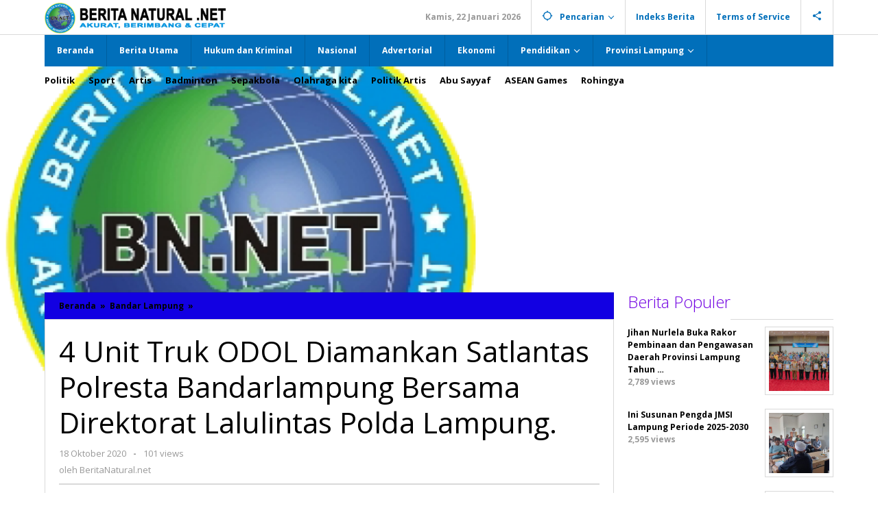

--- FILE ---
content_type: text/html; charset=UTF-8
request_url: https://beritanatural.net/2020/10/18/4-unit-truk-odol-diamankan-satlantas-polresta-bandarlampung-bersama-direktorat-lalulintas-polda-lampung/
body_size: 29882
content:
<!DOCTYPE html>
<html lang="id" itemscope itemtype="https://schema.org/BlogPosting">
<head itemscope="itemscope" itemtype="https://schema.org/WebSite">
<meta charset="UTF-8">
<meta name="viewport" content="width=device-width, initial-scale=1">
<meta name="theme-color" content="#1e73be" />
	<link rel="profile" href="http://gmpg.org/xfn/11">

<meta name='robots' content='index, follow, max-image-preview:large, max-snippet:-1, max-video-preview:-1' />
	<style>img:is([sizes="auto" i], [sizes^="auto," i]) { contain-intrinsic-size: 3000px 1500px }</style>
	
	<!-- This site is optimized with the Yoast SEO plugin v26.4 - https://yoast.com/wordpress/plugins/seo/ -->
	<title>4 Unit Truk ODOL Diamankan Satlantas Polresta Bandarlampung Bersama Direktorat Lalulintas Polda Lampung. - Berita Natural</title>
	<link rel="canonical" href="https://beritanatural.net/2020/10/18/4-unit-truk-odol-diamankan-satlantas-polresta-bandarlampung-bersama-direktorat-lalulintas-polda-lampung/" />
	<meta property="og:locale" content="id_ID" />
	<meta property="og:type" content="article" />
	<meta property="og:title" content="4 Unit Truk ODOL Diamankan Satlantas Polresta Bandarlampung Bersama Direktorat Lalulintas Polda Lampung. - Berita Natural" />
	<meta property="og:description" content="Bandar Lampung,- BeritaNatural.Net &#8211;Direktorat Lalulintas Polda Lampung mendapat informasi dari masyarakat via HP dan langsung melakukan koordinasi dengan Sat Lantas Polresta Bandarlampung," />
	<meta property="og:url" content="https://beritanatural.net/2020/10/18/4-unit-truk-odol-diamankan-satlantas-polresta-bandarlampung-bersama-direktorat-lalulintas-polda-lampung/" />
	<meta property="og:site_name" content="Berita Natural" />
	<meta property="article:author" content="Penulis Media Online" />
	<meta property="article:published_time" content="2020-10-18T09:46:24+00:00" />
	<meta property="article:modified_time" content="2020-10-18T09:54:59+00:00" />
	<meta property="og:image" content="https://beritanatural.net/wp-content/uploads/2020/10/IMG-20201018-WA0035.jpg" />
	<meta property="og:image:width" content="780" />
	<meta property="og:image:height" content="1040" />
	<meta property="og:image:type" content="image/jpeg" />
	<meta name="author" content="BeritaNatural.net" />
	<meta name="twitter:card" content="summary_large_image" />
	<meta name="twitter:creator" content="@beritanatural" />
	<meta name="twitter:label1" content="Ditulis oleh" />
	<meta name="twitter:data1" content="BeritaNatural.net" />
	<meta name="twitter:label2" content="Estimasi waktu membaca" />
	<meta name="twitter:data2" content="3 menit" />
	<script type="application/ld+json" class="yoast-schema-graph">{"@context":"https://schema.org","@graph":[{"@type":"WebPage","@id":"https://beritanatural.net/2020/10/18/4-unit-truk-odol-diamankan-satlantas-polresta-bandarlampung-bersama-direktorat-lalulintas-polda-lampung/","url":"https://beritanatural.net/2020/10/18/4-unit-truk-odol-diamankan-satlantas-polresta-bandarlampung-bersama-direktorat-lalulintas-polda-lampung/","name":"4 Unit Truk ODOL Diamankan Satlantas Polresta Bandarlampung Bersama Direktorat Lalulintas Polda Lampung. - Berita Natural","isPartOf":{"@id":"https://beritanatural.net/#website"},"primaryImageOfPage":{"@id":"https://beritanatural.net/2020/10/18/4-unit-truk-odol-diamankan-satlantas-polresta-bandarlampung-bersama-direktorat-lalulintas-polda-lampung/#primaryimage"},"image":{"@id":"https://beritanatural.net/2020/10/18/4-unit-truk-odol-diamankan-satlantas-polresta-bandarlampung-bersama-direktorat-lalulintas-polda-lampung/#primaryimage"},"thumbnailUrl":"https://beritanatural.net/wp-content/uploads/2020/10/IMG-20201018-WA0035.jpg","datePublished":"2020-10-18T09:46:24+00:00","dateModified":"2020-10-18T09:54:59+00:00","author":{"@id":"https://beritanatural.net/#/schema/person/8662d5ea7586658ab835727298d9a439"},"breadcrumb":{"@id":"https://beritanatural.net/2020/10/18/4-unit-truk-odol-diamankan-satlantas-polresta-bandarlampung-bersama-direktorat-lalulintas-polda-lampung/#breadcrumb"},"inLanguage":"id","potentialAction":[{"@type":"ReadAction","target":["https://beritanatural.net/2020/10/18/4-unit-truk-odol-diamankan-satlantas-polresta-bandarlampung-bersama-direktorat-lalulintas-polda-lampung/"]}]},{"@type":"ImageObject","inLanguage":"id","@id":"https://beritanatural.net/2020/10/18/4-unit-truk-odol-diamankan-satlantas-polresta-bandarlampung-bersama-direktorat-lalulintas-polda-lampung/#primaryimage","url":"https://beritanatural.net/wp-content/uploads/2020/10/IMG-20201018-WA0035.jpg","contentUrl":"https://beritanatural.net/wp-content/uploads/2020/10/IMG-20201018-WA0035.jpg","width":780,"height":1040},{"@type":"BreadcrumbList","@id":"https://beritanatural.net/2020/10/18/4-unit-truk-odol-diamankan-satlantas-polresta-bandarlampung-bersama-direktorat-lalulintas-polda-lampung/#breadcrumb","itemListElement":[{"@type":"ListItem","position":1,"name":"Beranda","item":"https://beritanatural.net/"},{"@type":"ListItem","position":2,"name":"4 Unit Truk ODOL Diamankan Satlantas Polresta Bandarlampung Bersama Direktorat Lalulintas Polda Lampung."}]},{"@type":"WebSite","@id":"https://beritanatural.net/#website","url":"https://beritanatural.net/","name":"Berita Natural","description":"Akurat, Berimbang &amp; Cepat","potentialAction":[{"@type":"SearchAction","target":{"@type":"EntryPoint","urlTemplate":"https://beritanatural.net/?s={search_term_string}"},"query-input":{"@type":"PropertyValueSpecification","valueRequired":true,"valueName":"search_term_string"}}],"inLanguage":"id"},{"@type":"Person","@id":"https://beritanatural.net/#/schema/person/8662d5ea7586658ab835727298d9a439","name":"BeritaNatural.net","image":{"@type":"ImageObject","inLanguage":"id","@id":"https://beritanatural.net/#/schema/person/image/","url":"https://secure.gravatar.com/avatar/93764c93613f63d40da35de227db01a109a6103d0021305fd9073159e80e0514?s=96&d=mm&r=g","contentUrl":"https://secure.gravatar.com/avatar/93764c93613f63d40da35de227db01a109a6103d0021305fd9073159e80e0514?s=96&d=mm&r=g","caption":"BeritaNatural.net"},"description":"Akurat, Berimbang &amp; Cepat","sameAs":["https://beritanatural.net","Penulis Media Online","beritanatural","https://www.linkedin.com/in/berita-natural-a5391a1a4","https://id.pinterest.com/syahrialismail25/","https://x.com/@beritanatural","BeritaNatural. Net"],"url":"https://beritanatural.net/author/19beritanatural/"}]}</script>
	<!-- / Yoast SEO plugin. -->


<link rel='dns-prefetch' href='//www.googletagmanager.com' />
<link rel='dns-prefetch' href='//fonts.googleapis.com' />
<link rel='dns-prefetch' href='//pagead2.googlesyndication.com' />
<link rel="alternate" type="application/rss+xml" title="Berita Natural &raquo; Feed" href="https://beritanatural.net/feed/" />
<link rel="alternate" type="application/rss+xml" title="Berita Natural &raquo; Umpan Komentar" href="https://beritanatural.net/comments/feed/" />
<link rel="alternate" type="application/rss+xml" title="Berita Natural &raquo; 4 Unit Truk ODOL Diamankan Satlantas Polresta Bandarlampung Bersama Direktorat Lalulintas Polda Lampung. Umpan Komentar" href="https://beritanatural.net/2020/10/18/4-unit-truk-odol-diamankan-satlantas-polresta-bandarlampung-bersama-direktorat-lalulintas-polda-lampung/feed/" />
<script type="text/javascript">
/* <![CDATA[ */
window._wpemojiSettings = {"baseUrl":"https:\/\/s.w.org\/images\/core\/emoji\/16.0.1\/72x72\/","ext":".png","svgUrl":"https:\/\/s.w.org\/images\/core\/emoji\/16.0.1\/svg\/","svgExt":".svg","source":{"concatemoji":"https:\/\/beritanatural.net\/wp-includes\/js\/wp-emoji-release.min.js?ver=6.8.3"}};
/*! This file is auto-generated */
!function(s,n){var o,i,e;function c(e){try{var t={supportTests:e,timestamp:(new Date).valueOf()};sessionStorage.setItem(o,JSON.stringify(t))}catch(e){}}function p(e,t,n){e.clearRect(0,0,e.canvas.width,e.canvas.height),e.fillText(t,0,0);var t=new Uint32Array(e.getImageData(0,0,e.canvas.width,e.canvas.height).data),a=(e.clearRect(0,0,e.canvas.width,e.canvas.height),e.fillText(n,0,0),new Uint32Array(e.getImageData(0,0,e.canvas.width,e.canvas.height).data));return t.every(function(e,t){return e===a[t]})}function u(e,t){e.clearRect(0,0,e.canvas.width,e.canvas.height),e.fillText(t,0,0);for(var n=e.getImageData(16,16,1,1),a=0;a<n.data.length;a++)if(0!==n.data[a])return!1;return!0}function f(e,t,n,a){switch(t){case"flag":return n(e,"\ud83c\udff3\ufe0f\u200d\u26a7\ufe0f","\ud83c\udff3\ufe0f\u200b\u26a7\ufe0f")?!1:!n(e,"\ud83c\udde8\ud83c\uddf6","\ud83c\udde8\u200b\ud83c\uddf6")&&!n(e,"\ud83c\udff4\udb40\udc67\udb40\udc62\udb40\udc65\udb40\udc6e\udb40\udc67\udb40\udc7f","\ud83c\udff4\u200b\udb40\udc67\u200b\udb40\udc62\u200b\udb40\udc65\u200b\udb40\udc6e\u200b\udb40\udc67\u200b\udb40\udc7f");case"emoji":return!a(e,"\ud83e\udedf")}return!1}function g(e,t,n,a){var r="undefined"!=typeof WorkerGlobalScope&&self instanceof WorkerGlobalScope?new OffscreenCanvas(300,150):s.createElement("canvas"),o=r.getContext("2d",{willReadFrequently:!0}),i=(o.textBaseline="top",o.font="600 32px Arial",{});return e.forEach(function(e){i[e]=t(o,e,n,a)}),i}function t(e){var t=s.createElement("script");t.src=e,t.defer=!0,s.head.appendChild(t)}"undefined"!=typeof Promise&&(o="wpEmojiSettingsSupports",i=["flag","emoji"],n.supports={everything:!0,everythingExceptFlag:!0},e=new Promise(function(e){s.addEventListener("DOMContentLoaded",e,{once:!0})}),new Promise(function(t){var n=function(){try{var e=JSON.parse(sessionStorage.getItem(o));if("object"==typeof e&&"number"==typeof e.timestamp&&(new Date).valueOf()<e.timestamp+604800&&"object"==typeof e.supportTests)return e.supportTests}catch(e){}return null}();if(!n){if("undefined"!=typeof Worker&&"undefined"!=typeof OffscreenCanvas&&"undefined"!=typeof URL&&URL.createObjectURL&&"undefined"!=typeof Blob)try{var e="postMessage("+g.toString()+"("+[JSON.stringify(i),f.toString(),p.toString(),u.toString()].join(",")+"));",a=new Blob([e],{type:"text/javascript"}),r=new Worker(URL.createObjectURL(a),{name:"wpTestEmojiSupports"});return void(r.onmessage=function(e){c(n=e.data),r.terminate(),t(n)})}catch(e){}c(n=g(i,f,p,u))}t(n)}).then(function(e){for(var t in e)n.supports[t]=e[t],n.supports.everything=n.supports.everything&&n.supports[t],"flag"!==t&&(n.supports.everythingExceptFlag=n.supports.everythingExceptFlag&&n.supports[t]);n.supports.everythingExceptFlag=n.supports.everythingExceptFlag&&!n.supports.flag,n.DOMReady=!1,n.readyCallback=function(){n.DOMReady=!0}}).then(function(){return e}).then(function(){var e;n.supports.everything||(n.readyCallback(),(e=n.source||{}).concatemoji?t(e.concatemoji):e.wpemoji&&e.twemoji&&(t(e.twemoji),t(e.wpemoji)))}))}((window,document),window._wpemojiSettings);
/* ]]> */
</script>

<style id='wp-emoji-styles-inline-css' type='text/css'>

	img.wp-smiley, img.emoji {
		display: inline !important;
		border: none !important;
		box-shadow: none !important;
		height: 1em !important;
		width: 1em !important;
		margin: 0 0.07em !important;
		vertical-align: -0.1em !important;
		background: none !important;
		padding: 0 !important;
	}
</style>
<link rel='stylesheet' id='majalahpro-core-css' href='https://beritanatural.net/wp-content/plugins/majalahpro-core/css/majalahpro-core.css?ver=1.2.9' type='text/css' media='all' />
<link rel='stylesheet' id='majalahpro-fonts-css' href='https://fonts.googleapis.com/css?family=Open+Sans%3Aregular%2Citalic%2C700%2C300%26subset%3Dlatin%2C&#038;ver=1.3.1' type='text/css' media='all' />
<link rel='stylesheet' id='majalahpro-style-css' href='https://beritanatural.net/wp-content/themes/majalahpro/style.css?ver=1.3.1' type='text/css' media='all' />
<style id='majalahpro-style-inline-css' type='text/css'>
body{color:#000000;font-family:"Open Sans",arial,sans-serif;}kbd,a.button,button,.button,button.button,input[type="button"],input[type="reset"],input[type="submit"],#infinite-handle span,ol.comment-list li div.reply .comment-reply-link,#cancel-comment-reply-link,.tagcloud a,.tagcloud ul,ul.page-numbers li span.page-numbers,.prevnextpost-links a .prevnextpost,.page-links .page-link-number,.sidr,#navigationamp,.firstpage-title,.gmr-ajax-tab > li > a.js-tabs__title-active,.gmr-ajax-tab > li > a.js-tabs__title-active:focus,.gmr-ajax-tab > li > a.js-tabs__title-active:hover,#secondary-slider .splide__slide.is-active{background-color:#ffffff;}#primary-menu .sub-menu-search,#primary-menu .sub-menu,#primary-menu .children,.gmr-ajax-loader{border-bottom-color:#ffffff;}blockquote,a.button,button,.button,button.button,input[type="button"],input[type="reset"],input[type="submit"],.gmr-theme div.sharedaddy h3.sd-title:before,.bypostauthor > .comment-body,ol.comment-list li .comment-meta:after,.widget-title span{border-color:#ffffff;}.gmr-meta-topic a,h3.widget-title,h3.related-title,.gmr-owl-carousel .gmr-slide-topic a,.gmr-module-slide-topic a{color:#7100e2;}#secondary-slider{border-top-color:#7100e2;}.gmr-owl-carousel .gmr-slide-topic a,.gmr-firstbox-content{border-color:#7100e2;}a{color:#000000;}.gmr-secondmenu #primary-menu > li.page_item_has_children > a:after,.gmr-secondmenu #primary-menu > li.menu-item-has-children > a:after,.gmr-secondmenu #primary-menu .sub-menu-search > li.page_item_has_children > a:after,.gmr-secondmenu #primary-menu .sub-menu-search > li.menu-item-has-children > a:after,.gmr-secondmenu #primary-menu .sub-menu > li.page_item_has_children > a:after,.gmr-secondmenu #primary-menu .sub-menu > li.menu-item-has-children > a:after,.gmr-secondmenu #primary-menu .children > li.page_item_has_children > a:after,.gmr-secondmenu #primary-menu .children > li.menu-item-has-children > a:after{border-color:#000000;}a:hover,a:focus,a:active{color:#000000;}.gmr-topnavmenu #primary-menu > li.page_item_has_children:hover > a:after,.gmr-topnavmenu #primary-menu > li.menu-item-has-children:hover > a:after{border-color:#000000;}.site-title a{color:#0b63a1;}.site-description{color:#999999;}.gmr-logo{margin-top:3px;}.gmr-menuwrap,.gmr-sticky .top-header.sticky-menu,.gmr-mainmenu #primary-menu .sub-menu,.gmr-mainmenu #primary-menu .children{background-color:#016fba;}#gmr-responsive-menu,.gmr-mainmenu #primary-menu > li > a{color:#ffffff;}.gmr-mainmenu #primary-menu > li.menu-border > a span,.gmr-mainmenu #primary-menu > li.page_item_has_children > a:after,.gmr-mainmenu #primary-menu > li.menu-item-has-children > a:after,.gmr-mainmenu #primary-menu .sub-menu-search > li.page_item_has_children > a:after,.gmr-mainmenu #primary-menu .sub-menu-search > li.menu-item-has-children > a:after,.gmr-mainmenu #primary-menu .sub-menu > li.page_item_has_children > a:after,.gmr-mainmenu #primary-menu .sub-menu > li.menu-item-has-children > a:after,.gmr-mainmenu #primary-menu .children > li.page_item_has_children > a:after,.gmr-mainmenu #primary-menu .children > li.menu-item-has-children > a:after{border-color:#ffffff;}#gmr-responsive-menu:hover,.gmr-mainmenu #primary-menu > li:hover > a,.gmr-mainmenu #primary-menu .current-menu-item > a,.gmr-mainmenu #primary-menu .current-menu-ancestor > a,.gmr-mainmenu #primary-menu .current_page_item > a,.gmr-mainmenu #primary-menu .current_page_ancestor > a,.gmr-mainmenu .search-trigger .gmr-icon:hover{color:#ffffff;}.gmr-mainmenu #primary-menu > li.menu-border:hover > a span,.gmr-mainmenu #primary-menu > li.menu-border.current-menu-item > a span,.gmr-mainmenu #primary-menu > li.menu-border.current-menu-ancestor > a span,.gmr-mainmenu #primary-menu > li.menu-border.current_page_item > a span,.gmr-mainmenu #primary-menu > li.menu-border.current_page_ancestor > a span,.gmr-mainmenu #primary-menu > li.page_item_has_children:hover > a:after,.gmr-mainmenu #primary-menu > li.menu-item-has-children:hover > a:after{border-color:#ffffff;}.gmr-mainmenu #primary-menu > li:hover > a,.gmr-mainmenu #primary-menu .current-menu-item > a,.gmr-mainmenu #primary-menu .current-menu-ancestor > a,.gmr-mainmenu #primary-menu .current_page_item > a,.gmr-mainmenu #primary-menu .current_page_ancestor > a{background-color:#0b63a1;}.gmr-topnavwrap{background-color:#ffffff;}#gmr-topnavresponsive-menu svg,.gmr-topnavmenu #primary-menu > li > a,.gmr-social-icon ul > li > a,.search-trigger .gmr-icon{color:#016fba;}.gmr-topnavmenu #primary-menu > li.menu-border > a span,.gmr-topnavmenu #primary-menu > li.page_item_has_children > a:after,.gmr-topnavmenu #primary-menu > li.menu-item-has-children > a:after,.gmr-topnavmenu #primary-menu .sub-menu-search > li.page_item_has_children > a:after,.gmr-topnavmenu #primary-menu .sub-menu-search > li.menu-item-has-children > a:after,.gmr-topnavmenu #primary-menu .sub-menu > li.page_item_has_children > a:after,.gmr-topnavmenu #primary-menu .sub-menu > li.menu-item-has-children > a:after,.gmr-topnavmenu #primary-menu .children > li.page_item_has_children > a:after,.gmr-topnavmenu #primary-menu .children > li.menu-item-has-children > a:after{border-color:#016fba;}#gmr-topnavresponsive-menu:hover,.gmr-topnavmenu #primary-menu > li:hover > a,.gmr-topnavmenu #primary-menu .current-menu-item > a,.gmr-topnavmenu #primary-menu .current-menu-ancestor > a,.gmr-topnavmenu #primary-menu .current_page_item > a,.gmr-topnavmenu #primary-menu .current_page_ancestor > a,.gmr-social-icon ul > li > a:hover{color:#0b63a1;}.gmr-topnavmenu #primary-menu > li.menu-border:hover > a span,.gmr-topnavmenu #primary-menu > li.menu-border.current-menu-item > a span,.gmr-topnavmenu #primary-menu > li.menu-border.current-menu-ancestor > a span,.gmr-topnavmenu #primary-menu > li.menu-border.current_page_item > a span,.gmr-topnavmenu #primary-menu > li.menu-border.current_page_ancestor > a span,.gmr-topnavmenu #primary-menu > li.page_item_has_children:hover > a:after,.gmr-topnavmenu #primary-menu > li.menu-item-has-children:hover > a:after{border-color:#0b63a1;}.page-title,.breadcrumbs,.gmr-authorbox,.module-slide-tabs,.related-title{background-color:#1200e2;}.site-main,.gmr-infinite-selector.gmr-related-infinite #gmr-main-load .item-infinite .item-box,.majalahpro-core-related-post .gmr-newinfinite{background-color:#ffffff;}h1,h2,h3,h4,h5,h6,.h1,.h2,.h3,.h4,.h5,.h6,.site-title,#gmr-responsive-menu,.gmr-mainmenu #primary-menu > li > a{font-family:"Open Sans",arial,sans-serif;}body,.gmr-gallery-related ul li,.gmr-module-posts ul li{font-weight:600;font-size:12px;}.entry-content-single{font-size:17px;}h1{font-size:30px;}h2{font-size:26px;}h3{font-size:24px;}h4{font-size:22px;}h5{font-size:20px;}h6{font-size:18px;}.widget-footer{background-color:#ffffff;}.site-footer{color:#323233;}.site-footer a{color:#999;}.site-footer a:hover{color:#999;}
</style>

<!-- Potongan tag Google (gtag.js) ditambahkan oleh Site Kit -->
<!-- Snippet Google Analytics telah ditambahkan oleh Site Kit -->
<script type="text/javascript" src="https://www.googletagmanager.com/gtag/js?id=G-E9NQ6E18G9" id="google_gtagjs-js" async></script>
<script type="text/javascript" id="google_gtagjs-js-after">
/* <![CDATA[ */
window.dataLayer = window.dataLayer || [];function gtag(){dataLayer.push(arguments);}
gtag("set","linker",{"domains":["beritanatural.net"]});
gtag("js", new Date());
gtag("set", "developer_id.dZTNiMT", true);
gtag("config", "G-E9NQ6E18G9");
 window._googlesitekit = window._googlesitekit || {}; window._googlesitekit.throttledEvents = []; window._googlesitekit.gtagEvent = (name, data) => { var key = JSON.stringify( { name, data } ); if ( !! window._googlesitekit.throttledEvents[ key ] ) { return; } window._googlesitekit.throttledEvents[ key ] = true; setTimeout( () => { delete window._googlesitekit.throttledEvents[ key ]; }, 5 ); gtag( "event", name, { ...data, event_source: "site-kit" } ); }; 
/* ]]> */
</script>

<!-- OG: 3.3.8 --><link rel="image_src" href="https://beritanatural.net/wp-content/uploads/2020/10/IMG-20201018-WA0035.jpg"><meta name="msapplication-TileImage" content="https://beritanatural.net/wp-content/uploads/2020/10/IMG-20201018-WA0035.jpg">
<meta property="og:image" content="https://beritanatural.net/wp-content/uploads/2020/10/IMG-20201018-WA0035.jpg"><meta property="og:image:secure_url" content="https://beritanatural.net/wp-content/uploads/2020/10/IMG-20201018-WA0035.jpg"><meta property="og:image:width" content="780"><meta property="og:image:height" content="1040"><meta property="og:image:alt" content="IMG-20201018-WA0035"><meta property="og:image:type" content="image/jpeg"><meta property="og:description" content="Bandar Lampung,- BeritaNatural.Net -Direktorat Lalulintas Polda Lampung mendapat informasi dari masyarakat via HP dan langsung melakukan koordinasi dengan Sat Lantas Polresta Bandarlampung, melakukan penindakan 4 unit truk yang melebihi ukuran dan kelebihan muatan atau over dimention dan over load (ODOL) di jalan Soekarno Hatta Bypass depan tugu RI Bandarlampung, pada Minggu (18/10/2020) sekitar pukul 09.00..."><meta property="og:type" content="article"><meta property="og:locale" content="id"><meta property="og:site_name" content="Berita Natural"><meta property="og:title" content="4 Unit Truk ODOL Diamankan Satlantas Polresta Bandarlampung Bersama Direktorat Lalulintas Polda Lampung."><meta property="og:url" content="https://beritanatural.net/2020/10/18/4-unit-truk-odol-diamankan-satlantas-polresta-bandarlampung-bersama-direktorat-lalulintas-polda-lampung/"><meta property="og:updated_time" content="2020-10-18T16:54:59+07:00">
<meta property="article:tag" content="Bandar Lampung"><meta property="article:tag" content="Berita Natural"><meta property="article:tag" content="Provinsi Lampung"><meta property="article:published_time" content="2020-10-18T09:46:24+00:00"><meta property="article:modified_time" content="2020-10-18T09:54:59+00:00"><meta property="article:section" content="Bandar Lampung"><meta property="article:section" content="Provinsi Lampung"><meta property="article:author:username" content="BeritaNatural.net">
<meta property="twitter:partner" content="ogwp"><meta property="twitter:card" content="summary_large_image"><meta property="twitter:image" content="https://beritanatural.net/wp-content/uploads/2020/10/IMG-20201018-WA0035.jpg"><meta property="twitter:image:alt" content="IMG-20201018-WA0035"><meta property="twitter:title" content="4 Unit Truk ODOL Diamankan Satlantas Polresta Bandarlampung Bersama Direktorat Lalulintas Polda Lampung."><meta property="twitter:description" content="Bandar Lampung,- BeritaNatural.Net -Direktorat Lalulintas Polda Lampung mendapat informasi dari masyarakat via HP dan langsung melakukan koordinasi dengan Sat Lantas Polresta Bandarlampung,..."><meta property="twitter:url" content="https://beritanatural.net/2020/10/18/4-unit-truk-odol-diamankan-satlantas-polresta-bandarlampung-bersama-direktorat-lalulintas-polda-lampung/"><meta property="twitter:label1" content="Reading time"><meta property="twitter:data1" content="3 minutes">
<meta itemprop="image" content="https://beritanatural.net/wp-content/uploads/2020/10/IMG-20201018-WA0035.jpg"><meta itemprop="name" content="4 Unit Truk ODOL Diamankan Satlantas Polresta Bandarlampung Bersama Direktorat Lalulintas Polda Lampung."><meta itemprop="description" content="Bandar Lampung,- BeritaNatural.Net -Direktorat Lalulintas Polda Lampung mendapat informasi dari masyarakat via HP dan langsung melakukan koordinasi dengan Sat Lantas Polresta Bandarlampung, melakukan penindakan 4 unit truk yang melebihi ukuran dan kelebihan muatan atau over dimention dan over load (ODOL) di jalan Soekarno Hatta Bypass depan tugu RI Bandarlampung, pada Minggu (18/10/2020) sekitar pukul 09.00..."><meta itemprop="datePublished" content="2020-10-18"><meta itemprop="dateModified" content="2020-10-18T09:54:59+00:00">
<meta property="profile:username" content="BeritaNatural.net">
<!-- /OG -->

<link rel="https://api.w.org/" href="https://beritanatural.net/wp-json/" /><link rel="alternate" title="JSON" type="application/json" href="https://beritanatural.net/wp-json/wp/v2/posts/5458" /><link rel="EditURI" type="application/rsd+xml" title="RSD" href="https://beritanatural.net/xmlrpc.php?rsd" />
<meta name="generator" content="WordPress 6.8.3" />
<link rel='shortlink' href='https://beritanatural.net/?p=5458' />
<link rel="alternate" title="oEmbed (JSON)" type="application/json+oembed" href="https://beritanatural.net/wp-json/oembed/1.0/embed?url=https%3A%2F%2Fberitanatural.net%2F2020%2F10%2F18%2F4-unit-truk-odol-diamankan-satlantas-polresta-bandarlampung-bersama-direktorat-lalulintas-polda-lampung%2F" />
<link rel="alternate" title="oEmbed (XML)" type="text/xml+oembed" href="https://beritanatural.net/wp-json/oembed/1.0/embed?url=https%3A%2F%2Fberitanatural.net%2F2020%2F10%2F18%2F4-unit-truk-odol-diamankan-satlantas-polresta-bandarlampung-bersama-direktorat-lalulintas-polda-lampung%2F&#038;format=xml" />
<meta name="generator" content="Site Kit by Google 1.166.0" /><script async src="https://pagead2.googlesyndication.com/pagead/js/adsbygoogle.js?client=ca-pub-6078385857089489"
     crossorigin="anonymous"></script>


<meta name="google-site-verification" content="TOG1L3fE4uBoT8S-pheBVjwLvm1V8_A9TQmO2SVE6k0" />

<!-- Global site tag (gtag.js) - Google Analytics -->
<script async src="https://www.googletagmanager.com/gtag/js?id=G-E9NQ6E18G9"></script>
<script>
  window.dataLayer = window.dataLayer || [];
  function gtag(){dataLayer.push(arguments);}
  gtag('js', new Date());

  gtag('config', 'G-E9NQ6E18G9');
</script><link rel="pingback" href="https://beritanatural.net/xmlrpc.php">
<!-- Meta tag Google AdSense ditambahkan oleh Site Kit -->
<meta name="google-adsense-platform-account" content="ca-host-pub-2644536267352236">
<meta name="google-adsense-platform-domain" content="sitekit.withgoogle.com">
<!-- Akhir tag meta Google AdSense yang ditambahkan oleh Site Kit -->
<style type="text/css" id="custom-background-css">
body.custom-background { background-color: #ffffff; background-image: url("https://beritanatural.net/wp-content/uploads/2021/11/cropped-Logoku-1.png"); background-position: left top; background-size: contain; background-repeat: no-repeat; background-attachment: fixed; }
</style>
	
<!-- Snippet Google AdSense telah ditambahkan oleh Site Kit -->
<script type="text/javascript" async="async" src="https://pagead2.googlesyndication.com/pagead/js/adsbygoogle.js?client=ca-pub-6078385857089489&amp;host=ca-host-pub-2644536267352236" crossorigin="anonymous"></script>

<!-- Snippet Google AdSense penutup telah ditambahkan oleh Site Kit -->
<link rel="icon" href="https://beritanatural.net/wp-content/uploads/2021/11/cropped-Logoku-1-32x32.png" sizes="32x32" />
<link rel="icon" href="https://beritanatural.net/wp-content/uploads/2021/11/cropped-Logoku-1-192x192.png" sizes="192x192" />
<link rel="apple-touch-icon" href="https://beritanatural.net/wp-content/uploads/2021/11/cropped-Logoku-1-180x180.png" />
<meta name="msapplication-TileImage" content="https://beritanatural.net/wp-content/uploads/2021/11/cropped-Logoku-1-270x270.png" />
</head>

<body class="wp-singular post-template-default single single-post postid-5458 single-format-standard custom-background wp-theme-majalahpro gmr-theme idtheme kentooz gmr-no-sticky" itemscope="itemscope" itemtype="https://schema.org/WebPage">
<a class="skip-link screen-reader-text" href="#main">Lewati ke konten</a>

<div class="top-header-second">
	<div class="gmr-topnavwrap clearfix">
		<div class="container">
			<div class="gmr-list-table">
				<div class="gmr-table-row">
					<div class="gmr-table-cell gmr-table-logo">
						<div class="gmr-mobilelogo">
							<div class="gmr-logo"><a href="https://beritanatural.net/" class="custom-logo-link" itemprop="url" title="Berita Natural"><img src="https://beritanatural.net/wp-content/uploads/2020/01/2-e1687068292465.png" alt="Berita Natural" title="Berita Natural" /></a></div>						</div>
					</div>
					<div class="gmr-table-cell gmr-table-menu">
													<a id="gmr-topnavresponsive-menu" href="#menus" title="Menus" rel="nofollow"><svg xmlns="http://www.w3.org/2000/svg" xmlns:xlink="http://www.w3.org/1999/xlink" aria-hidden="true" role="img" style="vertical-align: -0.125em;" width="1em" height="1em" preserveAspectRatio="xMidYMid meet" viewBox="0 0 24 24"><path d="M3 18h18v-2H3v2zm0-5h18v-2H3v2zm0-7v2h18V6H3z" fill="currentColor"/></svg></a>
							<div class="close-topnavmenu-wrap"><a id="close-topnavmenu-button" rel="nofollow" href="#"><svg xmlns="http://www.w3.org/2000/svg" xmlns:xlink="http://www.w3.org/1999/xlink" aria-hidden="true" role="img" width="1em" height="1em" preserveAspectRatio="xMidYMid meet" viewBox="0 0 24 24"><g fill="currentColor"><path d="M12 2a10 10 0 1 0 10 10A10 10 0 0 0 12 2zm0 18a8 8 0 1 1 8-8a8 8 0 0 1-8 8z"/><path d="M14.71 9.29a1 1 0 0 0-1.42 0L12 10.59l-1.29-1.3a1 1 0 0 0-1.42 1.42l1.3 1.29l-1.3 1.29a1 1 0 0 0 0 1.42a1 1 0 0 0 1.42 0l1.29-1.3l1.29 1.3a1 1 0 0 0 1.42 0a1 1 0 0 0 0-1.42L13.41 12l1.3-1.29a1 1 0 0 0 0-1.42z"/></g></svg></a></div>
							<nav id="site-navigation" class="gmr-topnavmenu pull-right" role="navigation" itemscope="itemscope" itemtype="https://schema.org/SiteNavigationElement">
								<ul id="primary-menu" class="menu"><li class="menu-item menu-item-type-custom menu-item-object-custom menu-item-object-date"><span class="gmr-top-date" data-lang="id">&nbsp;</span></li><li class="menu-item menu-item-type-custom menu-item-object-custom menu-item-has-children gmr-search"><a href="#" title="Pencarian" rel="nofollow" itemprop="url"><svg xmlns="http://www.w3.org/2000/svg" xmlns:xlink="http://www.w3.org/1999/xlink" aria-hidden="true" role="img" style="vertical-align: -0.125em;" width="1em" height="1em" preserveAspectRatio="xMidYMid meet" viewBox="0 0 24 24"><path d="M20.94 11A8.994 8.994 0 0 0 13 3.06V1h-2v2.06A8.994 8.994 0 0 0 3.06 11H1v2h2.06A8.994 8.994 0 0 0 11 20.94V23h2v-2.06A8.994 8.994 0 0 0 20.94 13H23v-2h-2.06zM12 19c-3.87 0-7-3.13-7-7s3.13-7 7-7s7 3.13 7 7s-3.13 7-7 7z" fill="currentColor"/></svg><span itemprop="name">Pencarian</span></a><ul class="sub-menu-search"><li id="menu-item-search" class="menu-item menu-item-type-custom menu-item-object-custom menu-item-search"><form method="get" class="gmr-searchform searchform" action="https://beritanatural.net/"><input type="text" name="s" id="s" placeholder="Pencarian" /></form></li></ul></li><li id="menu-item-41821" class="menu-item menu-item-type-post_type menu-item-object-page menu-item-41821"><a href="https://beritanatural.net/indeks-berita/" itemprop="url"><span itemprop="name">Indeks Berita</span></a></li>
<li id="menu-item-14" class="menu-item menu-item-type-post_type menu-item-object-page menu-item-14"><a href="https://beritanatural.net/terms-of-service/" itemprop="url"><span itemprop="name">Terms of Service</span></a></li>

					<li class="menu-item menu-item-type-custom menu-item-object-custom gmr-social-menu">
						<a href="#" title="Social Network" rel="nofollow" class="gmr-social-mainlink" itemprop="url">
							<svg xmlns="http://www.w3.org/2000/svg" xmlns:xlink="http://www.w3.org/1999/xlink" aria-hidden="true" role="img" style="vertical-align: -0.125em;" width="1em" height="1em" preserveAspectRatio="xMidYMid meet" viewBox="0 0 24 24"><path d="M18 16.08c-.76 0-1.44.3-1.96.77L8.91 12.7c.05-.23.09-.46.09-.7s-.04-.47-.09-.7l7.05-4.11c.54.5 1.25.81 2.04.81c1.66 0 3-1.34 3-3s-1.34-3-3-3s-3 1.34-3 3c0 .24.04.47.09.7L8.04 9.81C7.5 9.31 6.79 9 6 9c-1.66 0-3 1.34-3 3s1.34 3 3 3c.79 0 1.5-.31 2.04-.81l7.12 4.16c-.05.21-.08.43-.08.65c0 1.61 1.31 2.92 2.92 2.92c1.61 0 2.92-1.31 2.92-2.92s-1.31-2.92-2.92-2.92z" fill="currentColor"/></svg>
						</a><ul class="sub-menu"><li class="menu-item menu-item-type-custom menu-item-object-custom menu-item-social-network"><a href="https://www.facebook.com/share/14HfPRJd5Av/" title="Facebook" class="facebook" target="_blank" rel="nofollow"><svg xmlns="http://www.w3.org/2000/svg" xmlns:xlink="http://www.w3.org/1999/xlink" aria-hidden="true" role="img" width="1em" height="1em" preserveAspectRatio="xMidYMid meet" viewBox="0 0 16 16"><g fill="currentColor"><path d="M16 8.049c0-4.446-3.582-8.05-8-8.05C3.58 0-.002 3.603-.002 8.05c0 4.017 2.926 7.347 6.75 7.951v-5.625h-2.03V8.05H6.75V6.275c0-2.017 1.195-3.131 3.022-3.131c.876 0 1.791.157 1.791.157v1.98h-1.009c-.993 0-1.303.621-1.303 1.258v1.51h2.218l-.354 2.326H9.25V16c3.824-.604 6.75-3.934 6.75-7.951z"/></g></svg>Facebook</a></li><li class="menu-item menu-item-type-custom menu-item-object-custom menu-item-social-network"><a href="#" title="Twitter" class="twitter" target="_blank" rel="nofollow"><svg xmlns="http://www.w3.org/2000/svg" aria-hidden="true" role="img" width="1em" height="1em" viewBox="0 0 24 24"><path fill="currentColor" d="M18.901 1.153h3.68l-8.04 9.19L24 22.846h-7.406l-5.8-7.584l-6.638 7.584H.474l8.6-9.83L0 1.154h7.594l5.243 6.932ZM17.61 20.644h2.039L6.486 3.24H4.298Z"></path></svg>Twitter</a></li><li class="menu-item menu-item-type-custom menu-item-object-custom menu-item-social-network"><a href="https://pin.it/3IoLrpPkv" title="Pinterest" class="pinterest" target="_blank" rel="nofollow"><svg xmlns="http://www.w3.org/2000/svg" xmlns:xlink="http://www.w3.org/1999/xlink" aria-hidden="true" role="img" width="1em" height="1em" preserveAspectRatio="xMidYMid meet" viewBox="0 0 16 16"><g fill="currentColor"><path d="M8 0a8 8 0 0 0-2.915 15.452c-.07-.633-.134-1.606.027-2.297c.146-.625.938-3.977.938-3.977s-.239-.479-.239-1.187c0-1.113.645-1.943 1.448-1.943c.682 0 1.012.512 1.012 1.127c0 .686-.437 1.712-.663 2.663c-.188.796.4 1.446 1.185 1.446c1.422 0 2.515-1.5 2.515-3.664c0-1.915-1.377-3.254-3.342-3.254c-2.276 0-3.612 1.707-3.612 3.471c0 .688.265 1.425.595 1.826a.24.24 0 0 1 .056.23c-.061.252-.196.796-.222.907c-.035.146-.116.177-.268.107c-1-.465-1.624-1.926-1.624-3.1c0-2.523 1.834-4.84 5.286-4.84c2.775 0 4.932 1.977 4.932 4.62c0 2.757-1.739 4.976-4.151 4.976c-.811 0-1.573-.421-1.834-.919l-.498 1.902c-.181.695-.669 1.566-.995 2.097A8 8 0 1 0 8 0z"/></g></svg>Pinterest</a></li><li class="menu-item menu-item-type-custom menu-item-object-custom menu-item-social-network"><a href="https://www.tumblr.com/beritanatural?source=share" title="Tumblr" class="tumblr" target="_blank" rel="nofollow"><svg xmlns="http://www.w3.org/2000/svg" xmlns:xlink="http://www.w3.org/1999/xlink" aria-hidden="true" role="img" width="1em" height="1em" preserveAspectRatio="xMidYMid meet" viewBox="0 0 20 20"><path d="M10 .4C4.698.4.4 4.698.4 10s4.298 9.6 9.6 9.6s9.6-4.298 9.6-9.6S15.302.4 10 .4zm2.577 13.741a5.508 5.508 0 0 1-1.066.395a4.543 4.543 0 0 1-1.031.113c-.42 0-.791-.055-1.114-.162a2.373 2.373 0 0 1-.826-.459a1.651 1.651 0 0 1-.474-.633c-.088-.225-.132-.549-.132-.973V9.16H6.918V7.846c.359-.119.67-.289.927-.512c.257-.221.464-.486.619-.797c.156-.31.263-.707.322-1.185h1.307v2.35h2.18V9.16h-2.18v2.385c0 .539.028.885.085 1.037a.7.7 0 0 0 .315.367c.204.123.437.185.697.185c.466 0 .928-.154 1.388-.461v1.468z" fill="currentColor"/></svg>Tumblr</a></li><li class="menu-item menu-item-type-custom menu-item-object-custom menu-item-social-network"><a href="https://www.instagram.com/beritanatural?utm_source=qr&#038;igsh=MThna2RpdDB1czI4dg==" title="Instagram" class="instagram" target="_blank" rel="nofollow"><svg xmlns="http://www.w3.org/2000/svg" xmlns:xlink="http://www.w3.org/1999/xlink" aria-hidden="true" role="img" width="1em" height="1em" preserveAspectRatio="xMidYMid meet" viewBox="0 0 16 16"><g fill="currentColor"><path d="M8 0C5.829 0 5.556.01 4.703.048C3.85.088 3.269.222 2.76.42a3.917 3.917 0 0 0-1.417.923A3.927 3.927 0 0 0 .42 2.76C.222 3.268.087 3.85.048 4.7C.01 5.555 0 5.827 0 8.001c0 2.172.01 2.444.048 3.297c.04.852.174 1.433.372 1.942c.205.526.478.972.923 1.417c.444.445.89.719 1.416.923c.51.198 1.09.333 1.942.372C5.555 15.99 5.827 16 8 16s2.444-.01 3.298-.048c.851-.04 1.434-.174 1.943-.372a3.916 3.916 0 0 0 1.416-.923c.445-.445.718-.891.923-1.417c.197-.509.332-1.09.372-1.942C15.99 10.445 16 10.173 16 8s-.01-2.445-.048-3.299c-.04-.851-.175-1.433-.372-1.941a3.926 3.926 0 0 0-.923-1.417A3.911 3.911 0 0 0 13.24.42c-.51-.198-1.092-.333-1.943-.372C10.443.01 10.172 0 7.998 0h.003zm-.717 1.442h.718c2.136 0 2.389.007 3.232.046c.78.035 1.204.166 1.486.275c.373.145.64.319.92.599c.28.28.453.546.598.92c.11.281.24.705.275 1.485c.039.843.047 1.096.047 3.231s-.008 2.389-.047 3.232c-.035.78-.166 1.203-.275 1.485a2.47 2.47 0 0 1-.599.919c-.28.28-.546.453-.92.598c-.28.11-.704.24-1.485.276c-.843.038-1.096.047-3.232.047s-2.39-.009-3.233-.047c-.78-.036-1.203-.166-1.485-.276a2.478 2.478 0 0 1-.92-.598a2.48 2.48 0 0 1-.6-.92c-.109-.281-.24-.705-.275-1.485c-.038-.843-.046-1.096-.046-3.233c0-2.136.008-2.388.046-3.231c.036-.78.166-1.204.276-1.486c.145-.373.319-.64.599-.92c.28-.28.546-.453.92-.598c.282-.11.705-.24 1.485-.276c.738-.034 1.024-.044 2.515-.045v.002zm4.988 1.328a.96.96 0 1 0 0 1.92a.96.96 0 0 0 0-1.92zm-4.27 1.122a4.109 4.109 0 1 0 0 8.217a4.109 4.109 0 0 0 0-8.217zm0 1.441a2.667 2.667 0 1 1 0 5.334a2.667 2.667 0 0 1 0-5.334z"/></g></svg>Instagram</a></li><li class="menu-item menu-item-type-custom menu-item-object-custom menu-item-social-network"><a href="https://www.linkedin.com/in/berita-natural-a5391a1a4?utm_source=share&#038;utm_campaign=share_via&#038;utm_content=profile&#038;utm_medium=android_app" title="Linkedin" class="linkedin" target="_blank" rel="nofollow"><svg xmlns="http://www.w3.org/2000/svg" xmlns:xlink="http://www.w3.org/1999/xlink" aria-hidden="true" role="img" width="1em" height="1em" preserveAspectRatio="xMidYMid meet" viewBox="0 0 20 20"><path d="M10 .4C4.698.4.4 4.698.4 10s4.298 9.6 9.6 9.6s9.6-4.298 9.6-9.6S15.302.4 10 .4zM7.65 13.979H5.706V7.723H7.65v6.256zm-.984-7.024c-.614 0-1.011-.435-1.011-.973c0-.549.409-.971 1.036-.971s1.011.422 1.023.971c0 .538-.396.973-1.048.973zm8.084 7.024h-1.944v-3.467c0-.807-.282-1.355-.985-1.355c-.537 0-.856.371-.997.728c-.052.127-.065.307-.065.486v3.607H8.814v-4.26c0-.781-.025-1.434-.051-1.996h1.689l.089.869h.039c.256-.408.883-1.01 1.932-1.01c1.279 0 2.238.857 2.238 2.699v3.699z" fill="currentColor"/></svg>Linkedin</a></li><li class="menu-item menu-item-type-custom menu-item-object-custom menu-item-social-network"><a href="https://youtube.com/@beritanatural?si=L2oQOBLc6-r2RY7w" title="Youtube" class="youtube" target="_blank" rel="nofollow"><svg xmlns="http://www.w3.org/2000/svg" xmlns:xlink="http://www.w3.org/1999/xlink" aria-hidden="true" role="img" width="1.13em" height="1em" preserveAspectRatio="xMidYMid meet" viewBox="0 0 576 512"><path d="M549.655 124.083c-6.281-23.65-24.787-42.276-48.284-48.597C458.781 64 288 64 288 64S117.22 64 74.629 75.486c-23.497 6.322-42.003 24.947-48.284 48.597c-11.412 42.867-11.412 132.305-11.412 132.305s0 89.438 11.412 132.305c6.281 23.65 24.787 41.5 48.284 47.821C117.22 448 288 448 288 448s170.78 0 213.371-11.486c23.497-6.321 42.003-24.171 48.284-47.821c11.412-42.867 11.412-132.305 11.412-132.305s0-89.438-11.412-132.305zm-317.51 213.508V175.185l142.739 81.205l-142.739 81.201z" fill="currentColor"/></svg>Youtube</a></li><li class="menu-item menu-item-type-custom menu-item-object-custom menu-item-social-network"><a href="https://beritanatural.net/feed/" title="RSS" class="rss" target="_blank" rel="nofollow"><svg xmlns="http://www.w3.org/2000/svg" xmlns:xlink="http://www.w3.org/1999/xlink" aria-hidden="true" role="img" width="1em" height="1em" preserveAspectRatio="xMidYMid meet" viewBox="0 0 20 20"><path d="M14.92 18H18C18 9.32 10.82 2.25 2 2.25v3.02c7.12 0 12.92 5.71 12.92 12.73zm-5.44 0h3.08C12.56 12.27 7.82 7.6 2 7.6v3.02c2 0 3.87.77 5.29 2.16A7.292 7.292 0 0 1 9.48 18zm-5.35-.02c1.17 0 2.13-.93 2.13-2.09c0-1.15-.96-2.09-2.13-2.09c-1.18 0-2.13.94-2.13 2.09c0 1.16.95 2.09 2.13 2.09z" fill="currentColor"/></svg>RSS</a></li></ul></li></ul>							</nav><!-- #site-navigation -->
											</div>
				</div>
			</div>
					</div>
	</div>
</div>


	<header id="masthead" class="site-header" role="banner" itemscope="itemscope" itemtype="https://schema.org/WPHeader">
		<div class="top-header">
			<div class="container">
				<div class="gmr-menuwrap clearfix">
					<nav id="site-navigation" class="gmr-mainmenu" role="navigation" itemscope="itemscope" itemtype="https://schema.org/SiteNavigationElement">
						<ul id="primary-menu" class="menu"><li id="menu-item-41843" class="menu-item menu-item-type-custom menu-item-object-custom menu-item-home menu-item-41843"><a href="https://beritanatural.net/" itemprop="url"><span itemprop="name">Beranda</span></a></li>
<li id="menu-item-26713" class="menu-item menu-item-type-taxonomy menu-item-object-category menu-item-26713"><a href="https://beritanatural.net/category/berita-utama/" itemprop="url"><span itemprop="name">Berita Utama</span></a></li>
<li id="menu-item-26715" class="menu-item menu-item-type-taxonomy menu-item-object-category menu-item-26715"><a href="https://beritanatural.net/category/hukum-dan-kriminal/" itemprop="url"><span itemprop="name">Hukum dan Kriminal</span></a></li>
<li id="menu-item-26710" class="menu-item menu-item-type-taxonomy menu-item-object-category menu-item-26710"><a href="https://beritanatural.net/category/nasional/" itemprop="url"><span itemprop="name">Nasional</span></a></li>
<li id="menu-item-26712" class="menu-item menu-item-type-taxonomy menu-item-object-category menu-item-26712"><a href="https://beritanatural.net/category/advertorial/" itemprop="url"><span itemprop="name">Advertorial</span></a></li>
<li id="menu-item-26714" class="menu-item menu-item-type-taxonomy menu-item-object-category menu-item-26714"><a href="https://beritanatural.net/category/ekonomi/" itemprop="url"><span itemprop="name">Ekonomi</span></a></li>
<li id="menu-item-26716" class="menu-item menu-item-type-taxonomy menu-item-object-category menu-item-has-children menu-item-26716"><a href="https://beritanatural.net/category/pendidikan/" itemprop="url"><span itemprop="name">Pendidikan</span></a>
<ul class="sub-menu">
	<li id="menu-item-28931" class="menu-item menu-item-type-taxonomy menu-item-object-post_tag menu-item-28931"><a href="https://beritanatural.net/tag/ubl/" itemprop="url"><span itemprop="name">UBL</span></a></li>
	<li id="menu-item-28927" class="menu-item menu-item-type-taxonomy menu-item-object-post_tag menu-item-28927"><a href="https://beritanatural.net/tag/universitas-lampung/" itemprop="url"><span itemprop="name">Universitas Lampung</span></a></li>
	<li id="menu-item-28929" class="menu-item menu-item-type-taxonomy menu-item-object-post_tag menu-item-28929"><a href="https://beritanatural.net/tag/uin-raden-intan-lampung/" itemprop="url"><span itemprop="name">UIN Raden Intan Lampung</span></a></li>
</ul>
</li>
<li id="menu-item-28926" class="menu-item menu-item-type-taxonomy menu-item-object-post_tag menu-item-has-children menu-item-28926"><a href="https://beritanatural.net/tag/provinsi-lampung/" itemprop="url"><span itemprop="name">Provinsi Lampung</span></a>
<ul class="sub-menu">
	<li id="menu-item-26718" class="menu-item menu-item-type-taxonomy menu-item-object-category menu-item-26718"><a href="https://beritanatural.net/category/provinsi-lampung/pemprov-lampung/" itemprop="url"><span itemprop="name">Pemprov Lampung</span></a></li>
	<li id="menu-item-26719" class="menu-item menu-item-type-taxonomy menu-item-object-category menu-item-26719"><a href="https://beritanatural.net/category/provinsi-lampung/dprd-provinsi-lampung/" itemprop="url"><span itemprop="name">DPRD Provinsi Lampung</span></a></li>
	<li id="menu-item-40685" class="menu-item menu-item-type-taxonomy menu-item-object-category current-post-ancestor current-menu-parent current-post-parent menu-item-40685"><a href="https://beritanatural.net/category/bandar-lampung/" itemprop="url"><span itemprop="name">Bandar Lampung</span></a></li>
	<li id="menu-item-40686" class="menu-item menu-item-type-taxonomy menu-item-object-category menu-item-40686"><a href="https://beritanatural.net/category/kota-metro/" itemprop="url"><span itemprop="name">Kota Metro</span></a></li>
	<li id="menu-item-40687" class="menu-item menu-item-type-taxonomy menu-item-object-category menu-item-40687"><a href="https://beritanatural.net/category/lampung-barat/" itemprop="url"><span itemprop="name">Lampung Barat</span></a></li>
	<li id="menu-item-28971" class="menu-item menu-item-type-taxonomy menu-item-object-category menu-item-28971"><a href="https://beritanatural.net/category/lampung-tengah/" itemprop="url"><span itemprop="name">Lampung Tengah</span></a></li>
	<li id="menu-item-40688" class="menu-item menu-item-type-taxonomy menu-item-object-category menu-item-40688"><a href="https://beritanatural.net/category/lampung-selatan/" itemprop="url"><span itemprop="name">Lampung Selatan</span></a></li>
	<li id="menu-item-28970" class="menu-item menu-item-type-taxonomy menu-item-object-category menu-item-28970"><a href="https://beritanatural.net/category/lampung-utara/" itemprop="url"><span itemprop="name">Lampung Utara</span></a></li>
	<li id="menu-item-40689" class="menu-item menu-item-type-taxonomy menu-item-object-category menu-item-40689"><a href="https://beritanatural.net/category/lampung-timur/" itemprop="url"><span itemprop="name">Lampung Timur</span></a></li>
	<li id="menu-item-40690" class="menu-item menu-item-type-taxonomy menu-item-object-category menu-item-40690"><a href="https://beritanatural.net/category/mesuji/" itemprop="url"><span itemprop="name">Mesuji</span></a></li>
	<li id="menu-item-40691" class="menu-item menu-item-type-taxonomy menu-item-object-category menu-item-40691"><a href="https://beritanatural.net/category/pesisir-barat/" itemprop="url"><span itemprop="name">Pesisir Barat</span></a></li>
	<li id="menu-item-40692" class="menu-item menu-item-type-taxonomy menu-item-object-category menu-item-40692"><a href="https://beritanatural.net/category/pringsewu/" itemprop="url"><span itemprop="name">Pringsewu</span></a></li>
	<li id="menu-item-40693" class="menu-item menu-item-type-taxonomy menu-item-object-category menu-item-40693"><a href="https://beritanatural.net/category/provinsi-lampung/pesawaran/" itemprop="url"><span itemprop="name">Pesawaran</span></a></li>
	<li id="menu-item-40694" class="menu-item menu-item-type-taxonomy menu-item-object-category menu-item-40694"><a href="https://beritanatural.net/category/tanggamus/" itemprop="url"><span itemprop="name">Tanggamus</span></a></li>
	<li id="menu-item-40695" class="menu-item menu-item-type-taxonomy menu-item-object-category menu-item-40695"><a href="https://beritanatural.net/category/tulang-bawang/" itemprop="url"><span itemprop="name">Tulang Bawang</span></a></li>
	<li id="menu-item-40696" class="menu-item menu-item-type-taxonomy menu-item-object-category menu-item-40696"><a href="https://beritanatural.net/category/tulang-bawang-barat/" itemprop="url"><span itemprop="name">Tulang Bawang Barat</span></a></li>
	<li id="menu-item-40697" class="menu-item menu-item-type-taxonomy menu-item-object-category menu-item-40697"><a href="https://beritanatural.net/category/way-kanan/" itemprop="url"><span itemprop="name">Way Kanan</span></a></li>
</ul>
</li>
</ul>					</nav><!-- #site-navigation -->
				</div>
			</div>
		</div><!-- .top-header -->
	</header><!-- #masthead -->

				<div class="container">
				<div class="gmr-secondmenuwrap clearfix">
					<nav id="site-navigation" class="gmr-secondmenu" role="navigation" itemscope="itemscope" itemtype="https://schema.org/SiteNavigationElement">
						<ul id="primary-menu" class="menu"><li id="menu-item-41813" class="menu-item menu-item-type-taxonomy menu-item-object-post_tag menu-item-41813"><a href="https://beritanatural.net/tag/politik/" itemprop="url"><span itemprop="name">Politik</span></a></li>
<li id="menu-item-47" class="menu-item menu-item-type-taxonomy menu-item-object-post_tag menu-item-47"><a href="https://beritanatural.net/tag/sport/" itemprop="url"><span itemprop="name">Sport</span></a></li>
<li id="menu-item-41814" class="menu-item menu-item-type-taxonomy menu-item-object-post_tag menu-item-41814"><a href="https://beritanatural.net/tag/artis/" itemprop="url"><span itemprop="name">Artis</span></a></li>
<li id="menu-item-41815" class="menu-item menu-item-type-taxonomy menu-item-object-post_tag menu-item-41815"><a href="https://beritanatural.net/tag/badminton/" itemprop="url"><span itemprop="name">Badminton</span></a></li>
<li id="menu-item-41816" class="menu-item menu-item-type-taxonomy menu-item-object-post_tag menu-item-41816"><a href="https://beritanatural.net/tag/sepakbola/" itemprop="url"><span itemprop="name">Sepakbola</span></a></li>
<li id="menu-item-51" class="menu-item menu-item-type-taxonomy menu-item-object-newstopic menu-item-51"><a href="https://beritanatural.net/topic/olahraga-kita/" itemprop="url"><span itemprop="name">Olahraga kita</span></a></li>
<li id="menu-item-41817" class="menu-item menu-item-type-taxonomy menu-item-object-newstopic menu-item-41817"><a href="https://beritanatural.net/topic/politik-artis/" itemprop="url"><span itemprop="name">Politik Artis</span></a></li>
<li id="menu-item-41818" class="menu-item menu-item-type-taxonomy menu-item-object-newstopic menu-item-41818"><a href="https://beritanatural.net/topic/abu-sayyaf/" itemprop="url"><span itemprop="name">Abu Sayyaf</span></a></li>
<li id="menu-item-41820" class="menu-item menu-item-type-taxonomy menu-item-object-newstopic menu-item-41820"><a href="https://beritanatural.net/topic/asean-games/" itemprop="url"><span itemprop="name">ASEAN Games</span></a></li>
<li id="menu-item-41819" class="menu-item menu-item-type-taxonomy menu-item-object-newstopic menu-item-41819"><a href="https://beritanatural.net/topic/rohingya/" itemprop="url"><span itemprop="name">Rohingya</span></a></li>
</ul>					</nav><!-- #site-navigation -->
				</div>
			</div>
		
<div class="site inner-wrap" id="site-container">
	
	<div id="content" class="gmr-content">

		
		<div class="container">

			<div class="row">

<div id="primary" class="content-area col-md-content">

			<div class="breadcrumbs" itemscope itemtype="https://schema.org/BreadcrumbList">
				<div class="container">
																												<span class="first-item" itemprop="itemListElement" itemscope itemtype="https://schema.org/ListItem">
										<a itemscope itemtype="https://schema.org/WebPage" itemprop="item" itemid="https://beritanatural.net/" href="https://beritanatural.net/">
											<span itemprop="name">Beranda</span>
										</a>
										<span itemprop="position" content="1"></span>
									</span>
														<span class="separator">&raquo;</span>
																																<span class="0-item" itemprop="itemListElement" itemscope itemtype="https://schema.org/ListItem">
									<a itemscope itemtype="https://schema.org/WebPage" itemprop="item" itemid="https://beritanatural.net/category/bandar-lampung/" href="https://beritanatural.net/category/bandar-lampung/">
										<span itemprop="name">Bandar Lampung</span>
									</a>
									<span itemprop="position" content="2"></span>
								</span>
														<span class="separator">&raquo;</span>
																								<span class="last-item screen-reader-text" itemscope itemtype="https://schema.org/ListItem">
								<span itemprop="name">4 Unit Truk ODOL Diamankan Satlantas Polresta Bandarlampung Bersama Direktorat Lalulintas Polda Lampung.</span>
								<span itemprop="position" content="3"></span>
							</span>
																</div>
			</div>
			
	<main id="main" class="site-main-single" role="main">

	
<article id="post-5458" class="post-5458 post type-post status-publish format-standard has-post-thumbnail hentry category-bandar-lampung category-provinsi-lampung tag-bandar-lampung tag-berita-natural tag-provinsi-lampung" itemscope="itemscope" itemtype="https://schema.org/CreativeWork">

	<div class="gmr-box-content site-main gmr-single">
				<header class="entry-header">
			<h1 class="entry-title" itemprop="headline">4 Unit Truk ODOL Diamankan Satlantas Polresta Bandarlampung Bersama Direktorat Lalulintas Polda Lampung.</h1>			<div class="gmr-metacontent"><span class="posted-on"><time class="entry-date published" itemprop="datePublished" datetime="2020-10-18T16:46:24+07:00">18 Oktober 2020</time><time class="updated" datetime="2020-10-18T16:54:59+07:00">18 Oktober 2020</time></span><span class="screen-reader-text">oleh <span class="entry-author vcard screen-reader-text" itemprop="author" itemscope="itemscope" itemtype="https://schema.org/person"><a class="url fn n" href="https://beritanatural.net/author/19beritanatural/" title="Tautan ke: BeritaNatural.net" itemprop="url"><span itemprop="name">BeritaNatural.net</span></a></span></span><span class="meta-separator">-</span><span class="view-single">101 views</span></div><div class="gmr-metacontent"><span class="posted-on">oleh <span class="entry-author vcard" itemprop="author" itemscope="itemscope" itemtype="https://schema.org/person"><a class="url fn n" href="https://beritanatural.net/author/19beritanatural/" title="Tautan ke: BeritaNatural.net" itemprop="url"><span itemprop="name">BeritaNatural.net</span></a></span></span></div>
		</header><!-- .entry-header -->

		<div class="row"><div class="col-md-sgl-m">					<figure class="wp-caption alignnone gmr-single-image">
						<img width="780" height="1040" src="https://beritanatural.net/wp-content/uploads/2020/10/IMG-20201018-WA0035.jpg" class="attachment-post-thumbnail size-post-thumbnail wp-post-image" alt="" decoding="async" fetchpriority="high" srcset="https://beritanatural.net/wp-content/uploads/2020/10/IMG-20201018-WA0035.jpg 780w, https://beritanatural.net/wp-content/uploads/2020/10/IMG-20201018-WA0035-225x300.jpg 225w, https://beritanatural.net/wp-content/uploads/2020/10/IMG-20201018-WA0035-768x1024.jpg 768w, https://beritanatural.net/wp-content/uploads/2020/10/IMG-20201018-WA0035-696x928.jpg 696w, https://beritanatural.net/wp-content/uploads/2020/10/IMG-20201018-WA0035-315x420.jpg 315w" sizes="(max-width: 780px) 100vw, 780px" title="IMG-20201018-WA0035" />											</figure>
					<div class="row">
<aside id="secondary" class="widget-area col-md-sb-s-l pos-sticky" role="complementary" >
	<div id="media_image-4" class="widget widget_media_image"><img width="300" height="300" src="https://beritanatural.net/wp-content/uploads/2025/11/IMG-20251105-WA0132-300x300.jpg" class="image wp-image-45676  attachment-medium size-medium" alt="" style="max-width: 100%; height: auto;" decoding="async" srcset="https://beritanatural.net/wp-content/uploads/2025/11/IMG-20251105-WA0132-300x300.jpg 300w, https://beritanatural.net/wp-content/uploads/2025/11/IMG-20251105-WA0132-1024x1024.jpg 1024w, https://beritanatural.net/wp-content/uploads/2025/11/IMG-20251105-WA0132-150x150.jpg 150w" sizes="(max-width: 300px) 100vw, 300px" title="IMG-20251105-WA0132" /></div></aside><!-- #secondary -->
<div class="col-md-content-s-c">
			<div class="entry-content entry-content-single" itemprop="text">
				<p><span style="color: #0000ff;"><strong>Bandar Lampung,- BeritaNatural.Net &#8211;</strong></span>Direktorat Lalulintas Polda Lampung mendapat informasi dari masyarakat via HP dan langsung melakukan koordinasi dengan Sat Lantas Polresta Bandarlampung, melakukan penindakan 4 unit truk yang melebihi ukuran dan kelebihan muatan atau over dimention dan over load (ODOL) di jalan Soekarno Hatta Bypass depan tugu RI Bandarlampung, pada Minggu (18/10/2020) sekitar pukul 09.00 WIB.</p>
<p>Dirlantas Polda Lampung Kombes Pol Donny Sabardi Halomoan Damanik MSi didampingi Kasatlantas Polresta Bandarlampung AKP. Rafli Yusuf SIk menjelaskan bahwa pihaknya telah melakukan penindakan terhadap 4 unit truk yang mengangkut perabot meubel furniture (jati ukir Jepara) yang berasal dari Jepara provinsi Jawa Tengah dengan tujuan menuju ke Palembang Sumatera Selatan, Medan dan Banda Aceh.</p>
<p>Apapun alasan yang disampaikan para sopir truk yang mengaku mengangkut melebihi muatan karena sejak covid 19 sepi orderan tidak bisa ditolerir karena tindakan mereka bisa mengakibatkan lakalantas, selain itu juga akan jadi kebiasaan buruk bagi mereka kalau tidak ditindak tegas. Belum lagi jika kendaraan melewati jembatan yang ada ketentuan batas maximum tinggi kendaraan maka kendaraan truk ini akan nyangkut bahkan terguling.</p>
<p>Sebelumnya normalisasi kendaraan over dimension over loading (ODOL) Balai Pengelola Transportasi Darat (BPTD) Wilayah VI Bengkulu-Lampung dilaksanakan di Jalan Alimudin Umar, Campang Raya, Bandarlampung pada Jumat (9/10/2020).</p>
<p>Tindakan tegas dilakukan terhadap kendaraan ODOL dilakukan pemotongan langsung. Inspektur Jendral Kementerian Perhubungan RI, I Gede Pasek Suardika Mengatakan penertiban kendaraan ODOL perlu dilakukan karena berpengaruh pada infrastruktur jalan agar tidak mudah mengalami kerusakan hingga mengurangi potensi kecelakaan di jalan akibat muatan yang berlebih.</p>
<p>“Penertiban ODOL ini perlu dilakukan karena dapat menimbulkan Infrastruktur jalan menjadi cepat rusak. Dari data ekonomi menyebutkan setiap tahun Negara menyediakan anggaran hingga Rp. 45 milyar untuk perbaikan jalan yang rusak akibat odol ini. Kedua, tingkat kecelakan lalu lintas di jalan yang cukup tinggi. Seperti kecelakaan karena pecah ban, rem blong, under speed yang mengakibatkan tabrak belakang,&#8221; ujar I Gede Pasek Suardika saat diwawancara awak media.</p>
<p>Kendaraan ODOL juga dapat menyebabkan Kemacetan jalan akibat laju kendaraan angkutan barang yang berjalan lambat karena beban berlebih saat melewati tanjakan, tikungan ataupun kondisi geografis jalan. Kemudian, juga bedasarkan data dari Integrated Road Safety Management System (IRSMS) Korlantas Polri tentang data kecelakaan tahun 2019 , truk ODOL masih menjadi salah satu penyumbang terbesar kecelakaan lalu lintas.</p>
<p>“Maka Pemerintah melalui Kementerian Perhubungan telah mencanangkan Zero ODOL pada tahun 2023. Artinya sejak sekarang, sejak saat ini, kita harus mulai melakukan pengawasan lebih ketat dan penindakan yang tegas terhadap pelanggar ODOL, sehingga pada Januari 2023 tidak ada lagi angkutan barang yang melanggar Undang-Undang Nomor 22/2009 tentang Lalu Lintas dan Angkutan Jalan,” lanjutnya.</p>
<p>Selain itu, Menteri Perhubungan juga telah mengeluarkan Surat Edaran Nomor 21/2019 tentang Pengawasan terhadap Mobil Barang Atas Pelanggaran Muatan Lebih dan / atau Pelanggaran Ukuran Lebih . Beberapa poin penting dalam Surat Edaran Menteri Perhubungan mulai Perusahaan agen pemegang merek kendaraan bermotor dilarang memproduksi, memasarkan, dan mengimpor mobil barang yang dapat menimbulkan pelanggaran muatan lebih dan/atau pelanggaran ukuran lebih.</p>
<p>Sementara itu Gubernur Lampung Arinal Djunaidi mengatakan penanganan permasalahan kendaraan ODOL ini harus ditangani dari hulu sampai ke hilir. Mulai dalam penyelenggaraan transportasi barang sehingga diperlukan adanya kesamaan pemahaman, visi, misi, kesadaran dan kerjasama serta komitmen bersama dari semua pihak dalam penyelenggaraan transportasi barang mulai pengusaha karoseri, operator angkutan barang/ekspedisi , pengusaha/pemilik barang, distributor/supplyer dan termasuk regulator seperti kepolisian, perhubungan, samsat dan regulator lainnya).</p>
<p>“Sehingga dengan visi dan misi yang sama diharapkan penanganan permasalahan ODOL bisa terpadu , terintegrasi dan komperhensive. Karena mengatasi permasalahan ODOL hanya bisa dilakukan secara parsial di jembatan timbang dengan pengawasan lebih muatan. Namun harus melalui penanganan di semua unsur seperti larangan ODOL menyeberang diangkutan fery, larangan ODOL masuk jalan tol , larangan ODOL melintasi dijalan nasional / provinsi / kabupaten / kota . Demikian juga secara administrasi tidak diloloskannya ODOL dalam uji laik teknis kir, tidak diberikan rekomendasi perpanjangan STNK dan perizinan lainnya,” ungkap Gubernur Lampung Arinal.</p>
<p>Saat ini kita sampaikan ke seluruh masyarakat yang mengangkut barang melebihi muatan bukan hanya menimbulkan kerusakan jalan dan mengakibatkan kecelakaan tapi juga kendaraan akan dipotong dan diancam hukuman selama 4 tahun penjara atau denda sebesar Rp 24 juta yang ditetapkan Kemenhub. (*)</p>
			</div><!-- .entry-content -->

			<footer class="entry-footer">
				<span class="tags-links">Ditag <svg xmlns="http://www.w3.org/2000/svg" xmlns:xlink="http://www.w3.org/1999/xlink" aria-hidden="true" role="img" width="1em" height="1em" preserveAspectRatio="xMidYMid meet" viewBox="0 0 16 16"><g fill="currentColor"><path d="M2 2a1 1 0 0 1 1-1h4.586a1 1 0 0 1 .707.293l7 7a1 1 0 0 1 0 1.414l-4.586 4.586a1 1 0 0 1-1.414 0l-7-7A1 1 0 0 1 2 6.586V2zm3.5 4a1.5 1.5 0 1 0 0-3a1.5 1.5 0 0 0 0 3z"/><path d="M1.293 7.793A1 1 0 0 1 1 7.086V2a1 1 0 0 0-1 1v4.586a1 1 0 0 0 .293.707l7 7a1 1 0 0 0 1.414 0l.043-.043l-7.457-7.457z"/></g></svg><a href="https://beritanatural.net/tag/bandar-lampung/" rel="tag">Bandar Lampung</a> <a href="https://beritanatural.net/tag/berita-natural/" rel="tag">Berita Natural</a> <a href="https://beritanatural.net/tag/provinsi-lampung/" rel="tag">Provinsi Lampung</a></span><div class="gmr-metacontent"><span class="posted-on">oleh <span class="entry-author vcard" itemprop="author" itemscope="itemscope" itemtype="https://schema.org/person"><a class="url fn n" href="https://beritanatural.net/author/19beritanatural/" title="Tautan ke: BeritaNatural.net" itemprop="url"><span itemprop="name">BeritaNatural.net</span></a></span></span></div><ul class="footer-social-icon"><li class="social-text">Ikuti Kami Pada</li><li><a href="https://www.facebook.com/share/14HfPRJd5Av/" title="Facebook" class="facebook" target="_blank" rel="nofollow"><svg xmlns="http://www.w3.org/2000/svg" xmlns:xlink="http://www.w3.org/1999/xlink" aria-hidden="true" role="img" width="1em" height="1em" preserveAspectRatio="xMidYMid meet" viewBox="0 0 16 16"><g fill="currentColor"><path d="M16 8.049c0-4.446-3.582-8.05-8-8.05C3.58 0-.002 3.603-.002 8.05c0 4.017 2.926 7.347 6.75 7.951v-5.625h-2.03V8.05H6.75V6.275c0-2.017 1.195-3.131 3.022-3.131c.876 0 1.791.157 1.791.157v1.98h-1.009c-.993 0-1.303.621-1.303 1.258v1.51h2.218l-.354 2.326H9.25V16c3.824-.604 6.75-3.934 6.75-7.951z"/></g></svg></a></li><li><a href="#" title="Twitter" class="twitter" target="_blank" rel="nofollow"><svg xmlns="http://www.w3.org/2000/svg" aria-hidden="true" role="img" width="1em" height="1em" viewBox="0 0 24 24"><path fill="currentColor" d="M18.901 1.153h3.68l-8.04 9.19L24 22.846h-7.406l-5.8-7.584l-6.638 7.584H.474l8.6-9.83L0 1.154h7.594l5.243 6.932ZM17.61 20.644h2.039L6.486 3.24H4.298Z"></path></svg></a></li><li><a href="https://pin.it/3IoLrpPkv" title="Pinterest" class="pinterest" target="_blank" rel="nofollow"><svg xmlns="http://www.w3.org/2000/svg" xmlns:xlink="http://www.w3.org/1999/xlink" aria-hidden="true" role="img" width="1em" height="1em" preserveAspectRatio="xMidYMid meet" viewBox="0 0 16 16"><g fill="currentColor"><path d="M8 0a8 8 0 0 0-2.915 15.452c-.07-.633-.134-1.606.027-2.297c.146-.625.938-3.977.938-3.977s-.239-.479-.239-1.187c0-1.113.645-1.943 1.448-1.943c.682 0 1.012.512 1.012 1.127c0 .686-.437 1.712-.663 2.663c-.188.796.4 1.446 1.185 1.446c1.422 0 2.515-1.5 2.515-3.664c0-1.915-1.377-3.254-3.342-3.254c-2.276 0-3.612 1.707-3.612 3.471c0 .688.265 1.425.595 1.826a.24.24 0 0 1 .056.23c-.061.252-.196.796-.222.907c-.035.146-.116.177-.268.107c-1-.465-1.624-1.926-1.624-3.1c0-2.523 1.834-4.84 5.286-4.84c2.775 0 4.932 1.977 4.932 4.62c0 2.757-1.739 4.976-4.151 4.976c-.811 0-1.573-.421-1.834-.919l-.498 1.902c-.181.695-.669 1.566-.995 2.097A8 8 0 1 0 8 0z"/></g></svg></a></li><li><a href="https://www.tumblr.com/beritanatural?source=share" title="Tumblr" class="tumblr" target="_blank" rel="nofollow"><svg xmlns="http://www.w3.org/2000/svg" xmlns:xlink="http://www.w3.org/1999/xlink" aria-hidden="true" role="img" width="1em" height="1em" preserveAspectRatio="xMidYMid meet" viewBox="0 0 20 20"><path d="M10 .4C4.698.4.4 4.698.4 10s4.298 9.6 9.6 9.6s9.6-4.298 9.6-9.6S15.302.4 10 .4zm2.577 13.741a5.508 5.508 0 0 1-1.066.395a4.543 4.543 0 0 1-1.031.113c-.42 0-.791-.055-1.114-.162a2.373 2.373 0 0 1-.826-.459a1.651 1.651 0 0 1-.474-.633c-.088-.225-.132-.549-.132-.973V9.16H6.918V7.846c.359-.119.67-.289.927-.512c.257-.221.464-.486.619-.797c.156-.31.263-.707.322-1.185h1.307v2.35h2.18V9.16h-2.18v2.385c0 .539.028.885.085 1.037a.7.7 0 0 0 .315.367c.204.123.437.185.697.185c.466 0 .928-.154 1.388-.461v1.468z" fill="currentColor"/></svg></a></li><li><a href="https://www.instagram.com/beritanatural?utm_source=qr&#038;igsh=MThna2RpdDB1czI4dg==" title="Instagram" class="instagram" target="_blank" rel="nofollow"><svg xmlns="http://www.w3.org/2000/svg" xmlns:xlink="http://www.w3.org/1999/xlink" aria-hidden="true" role="img" width="1em" height="1em" preserveAspectRatio="xMidYMid meet" viewBox="0 0 16 16"><g fill="currentColor"><path d="M8 0C5.829 0 5.556.01 4.703.048C3.85.088 3.269.222 2.76.42a3.917 3.917 0 0 0-1.417.923A3.927 3.927 0 0 0 .42 2.76C.222 3.268.087 3.85.048 4.7C.01 5.555 0 5.827 0 8.001c0 2.172.01 2.444.048 3.297c.04.852.174 1.433.372 1.942c.205.526.478.972.923 1.417c.444.445.89.719 1.416.923c.51.198 1.09.333 1.942.372C5.555 15.99 5.827 16 8 16s2.444-.01 3.298-.048c.851-.04 1.434-.174 1.943-.372a3.916 3.916 0 0 0 1.416-.923c.445-.445.718-.891.923-1.417c.197-.509.332-1.09.372-1.942C15.99 10.445 16 10.173 16 8s-.01-2.445-.048-3.299c-.04-.851-.175-1.433-.372-1.941a3.926 3.926 0 0 0-.923-1.417A3.911 3.911 0 0 0 13.24.42c-.51-.198-1.092-.333-1.943-.372C10.443.01 10.172 0 7.998 0h.003zm-.717 1.442h.718c2.136 0 2.389.007 3.232.046c.78.035 1.204.166 1.486.275c.373.145.64.319.92.599c.28.28.453.546.598.92c.11.281.24.705.275 1.485c.039.843.047 1.096.047 3.231s-.008 2.389-.047 3.232c-.035.78-.166 1.203-.275 1.485a2.47 2.47 0 0 1-.599.919c-.28.28-.546.453-.92.598c-.28.11-.704.24-1.485.276c-.843.038-1.096.047-3.232.047s-2.39-.009-3.233-.047c-.78-.036-1.203-.166-1.485-.276a2.478 2.478 0 0 1-.92-.598a2.48 2.48 0 0 1-.6-.92c-.109-.281-.24-.705-.275-1.485c-.038-.843-.046-1.096-.046-3.233c0-2.136.008-2.388.046-3.231c.036-.78.166-1.204.276-1.486c.145-.373.319-.64.599-.92c.28-.28.546-.453.92-.598c.282-.11.705-.24 1.485-.276c.738-.034 1.024-.044 2.515-.045v.002zm4.988 1.328a.96.96 0 1 0 0 1.92a.96.96 0 0 0 0-1.92zm-4.27 1.122a4.109 4.109 0 1 0 0 8.217a4.109 4.109 0 0 0 0-8.217zm0 1.441a2.667 2.667 0 1 1 0 5.334a2.667 2.667 0 0 1 0-5.334z"/></g></svg></a></li><li><a href="https://www.linkedin.com/in/berita-natural-a5391a1a4?utm_source=share&#038;utm_campaign=share_via&#038;utm_content=profile&#038;utm_medium=android_app" title="Linkedin" class="linkedin" target="_blank" rel="nofollow"><svg xmlns="http://www.w3.org/2000/svg" xmlns:xlink="http://www.w3.org/1999/xlink" aria-hidden="true" role="img" width="1em" height="1em" preserveAspectRatio="xMidYMid meet" viewBox="0 0 20 20"><path d="M10 .4C4.698.4.4 4.698.4 10s4.298 9.6 9.6 9.6s9.6-4.298 9.6-9.6S15.302.4 10 .4zM7.65 13.979H5.706V7.723H7.65v6.256zm-.984-7.024c-.614 0-1.011-.435-1.011-.973c0-.549.409-.971 1.036-.971s1.011.422 1.023.971c0 .538-.396.973-1.048.973zm8.084 7.024h-1.944v-3.467c0-.807-.282-1.355-.985-1.355c-.537 0-.856.371-.997.728c-.052.127-.065.307-.065.486v3.607H8.814v-4.26c0-.781-.025-1.434-.051-1.996h1.689l.089.869h.039c.256-.408.883-1.01 1.932-1.01c1.279 0 2.238.857 2.238 2.699v3.699z" fill="currentColor"/></svg></a></li><li><a href="https://youtube.com/@beritanatural?si=L2oQOBLc6-r2RY7w" title="Youtube" class="youtube" target="_blank" rel="nofollow"><svg xmlns="http://www.w3.org/2000/svg" xmlns:xlink="http://www.w3.org/1999/xlink" aria-hidden="true" role="img" width="1.13em" height="1em" preserveAspectRatio="xMidYMid meet" viewBox="0 0 576 512"><path d="M549.655 124.083c-6.281-23.65-24.787-42.276-48.284-48.597C458.781 64 288 64 288 64S117.22 64 74.629 75.486c-23.497 6.322-42.003 24.947-48.284 48.597c-11.412 42.867-11.412 132.305-11.412 132.305s0 89.438 11.412 132.305c6.281 23.65 24.787 41.5 48.284 47.821C117.22 448 288 448 288 448s170.78 0 213.371-11.486c23.497-6.321 42.003-24.171 48.284-47.821c11.412-42.867 11.412-132.305 11.412-132.305s0-89.438-11.412-132.305zm-317.51 213.508V175.185l142.739 81.205l-142.739 81.201z" fill="currentColor"/></svg></a></li><li><a href="https://beritanatural.net/feed/" title="RSS" class="rss" target="_blank" rel="nofollow"><svg xmlns="http://www.w3.org/2000/svg" xmlns:xlink="http://www.w3.org/1999/xlink" aria-hidden="true" role="img" width="1em" height="1em" preserveAspectRatio="xMidYMid meet" viewBox="0 0 20 20"><path d="M14.92 18H18C18 9.32 10.82 2.25 2 2.25v3.02c7.12 0 12.92 5.71 12.92 12.73zm-5.44 0h3.08C12.56 12.27 7.82 7.6 2 7.6v3.02c2 0 3.87.77 5.29 2.16A7.292 7.292 0 0 1 9.48 18zm-5.35-.02c1.17 0 2.13-.93 2.13-2.09c0-1.15-.96-2.09-2.13-2.09c-1.18 0-2.13.94-2.13 2.09c0 1.16.95 2.09 2.13 2.09z" fill="currentColor"/></svg></a></li></ul>
	<nav class="navigation post-navigation" aria-label="Pos">
		<h2 class="screen-reader-text">Navigasi pos</h2>
		<div class="nav-links"><div class="nav-previous"><a href="https://beritanatural.net/2020/10/17/partai-gelora-lampung-melalui-akademi-manusia-indonesia-ami-lampung-terus-lakukan-geliatnya-cetak-sdm-untuk-indonesia/" rel="prev"><span>Pos sebelumnya</span> Partai Gelora Lampung melalui Akademi Manusia Indonesia (AMI Lampung) terus lakukan geliatnya cetak SDM untuk Indonesia.</a></div><div class="nav-next"><a href="https://beritanatural.net/2020/10/19/pelantikan-dpc-spri-dihadiri-plt-bupati-lampung-utara/" rel="next"><span>Pos berikutnya</span> Pelantikan DPC SPRI Dihadiri Plt. Bupati Lampung Utara.</a></div></div>
	</nav>			</footer><!-- .entry-footer -->

			</div>
				</div></div><div class="col-md-sgl-r pos-sticky"><div class="gmr-social-share"><ul class="gmr-socialicon-share"><li class="facebook"><a href="https://www.facebook.com/sharer/sharer.php?u=https%3A%2F%2Fberitanatural.net%2F2020%2F10%2F18%2F4-unit-truk-odol-diamankan-satlantas-polresta-bandarlampung-bersama-direktorat-lalulintas-polda-lampung%2F" class="gmr-share-facebook" rel="nofollow" title="Sebar ini"><svg xmlns="http://www.w3.org/2000/svg" xmlns:xlink="http://www.w3.org/1999/xlink" aria-hidden="true" role="img" width="0.49em" height="1em" preserveAspectRatio="xMidYMid meet" viewBox="0 0 486.037 1000"><path d="M124.074 1000V530.771H0V361.826h124.074V217.525C124.074 104.132 197.365 0 366.243 0C434.619 0 485.18 6.555 485.18 6.555l-3.984 157.766s-51.564-.502-107.833-.502c-60.9 0-70.657 28.065-70.657 74.646v123.361h183.331l-7.977 168.945H302.706V1000H124.074" fill="currentColor"/></svg></a></li><li class="twitter"><a href="https://twitter.com/intent/tweet?url=https%3A%2F%2Fberitanatural.net%2F2020%2F10%2F18%2F4-unit-truk-odol-diamankan-satlantas-polresta-bandarlampung-bersama-direktorat-lalulintas-polda-lampung%2F&amp;text=4%20Unit%20Truk%20ODOL%20Diamankan%20Satlantas%20Polresta%20Bandarlampung%20Bersama%20Direktorat%20Lalulintas%20Polda%20Lampung." class="gmr-share-twitter" rel="nofollow" title="Tweet ini"><svg xmlns="http://www.w3.org/2000/svg" aria-hidden="true" role="img" width="1em" height="1em" viewBox="0 0 24 24"><path fill="currentColor" d="M18.901 1.153h3.68l-8.04 9.19L24 22.846h-7.406l-5.8-7.584l-6.638 7.584H.474l8.6-9.83L0 1.154h7.594l5.243 6.932ZM17.61 20.644h2.039L6.486 3.24H4.298Z"></path></svg></a></li><li class="pinterest"><a href="https://pinterest.com/pin/create/button/?url=https%3A%2F%2Fberitanatural.net%2F2020%2F10%2F18%2F4-unit-truk-odol-diamankan-satlantas-polresta-bandarlampung-bersama-direktorat-lalulintas-polda-lampung%2F&amp;media=https://beritanatural.net/wp-content/uploads/2020/10/IMG-20201018-WA0035.jpg&amp;description=4%20Unit%20Truk%20ODOL%20Diamankan%20Satlantas%20Polresta%20Bandarlampung%20Bersama%20Direktorat%20Lalulintas%20Polda%20Lampung." class="gmr-share-pinit" rel="nofollow" title="Pin ini"><svg xmlns="http://www.w3.org/2000/svg" xmlns:xlink="http://www.w3.org/1999/xlink" aria-hidden="true" role="img" width="1em" height="1em" preserveAspectRatio="xMidYMid meet" viewBox="0 0 32 32"><path d="M16.75.406C10.337.406 4 4.681 4 11.6c0 4.4 2.475 6.9 3.975 6.9c.619 0 .975-1.725.975-2.212c0-.581-1.481-1.819-1.481-4.238c0-5.025 3.825-8.588 8.775-8.588c4.256 0 7.406 2.419 7.406 6.863c0 3.319-1.331 9.544-5.644 9.544c-1.556 0-2.888-1.125-2.888-2.737c0-2.363 1.65-4.65 1.65-7.088c0-4.137-5.869-3.387-5.869 1.613c0 1.05.131 2.212.6 3.169c-.863 3.713-2.625 9.244-2.625 13.069c0 1.181.169 2.344.281 3.525c.212.238.106.213.431.094c3.15-4.313 3.038-5.156 4.463-10.8c.769 1.463 2.756 2.25 4.331 2.25c6.637 0 9.619-6.469 9.619-12.3c0-6.206-5.363-10.256-11.25-10.256z" fill="currentColor"/></svg></a></li><li class="telegram"><a href="https://t.me/share/url?url=https%3A%2F%2Fberitanatural.net%2F2020%2F10%2F18%2F4-unit-truk-odol-diamankan-satlantas-polresta-bandarlampung-bersama-direktorat-lalulintas-polda-lampung%2F&amp;text=4%20Unit%20Truk%20ODOL%20Diamankan%20Satlantas%20Polresta%20Bandarlampung%20Bersama%20Direktorat%20Lalulintas%20Polda%20Lampung." target="_blank" rel="nofollow" title="Telegram Share"><svg xmlns="http://www.w3.org/2000/svg" xmlns:xlink="http://www.w3.org/1999/xlink" aria-hidden="true" role="img" width="1em" height="1em" preserveAspectRatio="xMidYMid meet" viewBox="0 0 48 48"><path d="M41.42 7.309s3.885-1.515 3.56 2.164c-.107 1.515-1.078 6.818-1.834 12.553l-2.59 16.99s-.216 2.489-2.159 2.922c-1.942.432-4.856-1.515-5.396-1.948c-.432-.325-8.094-5.195-10.792-7.575c-.756-.65-1.62-1.948.108-3.463L33.648 18.13c1.295-1.298 2.59-4.328-2.806-.649l-15.11 10.28s-1.727 1.083-4.964.109l-7.016-2.165s-2.59-1.623 1.835-3.246c10.793-5.086 24.068-10.28 35.831-15.15z" fill="currentColor"/></svg></a></li><li class="whatsapp"><a href="https://api.whatsapp.com/send?text=4%20Unit%20Truk%20ODOL%20Diamankan%20Satlantas%20Polresta%20Bandarlampung%20Bersama%20Direktorat%20Lalulintas%20Polda%20Lampung. https%3A%2F%2Fberitanatural.net%2F2020%2F10%2F18%2F4-unit-truk-odol-diamankan-satlantas-polresta-bandarlampung-bersama-direktorat-lalulintas-polda-lampung%2F" class="gmr-share-whatsapp" rel="nofollow" title="Whatsapp"><svg xmlns="http://www.w3.org/2000/svg" xmlns:xlink="http://www.w3.org/1999/xlink" aria-hidden="true" role="img" width="1em" height="1em" preserveAspectRatio="xMidYMid meet" viewBox="0 0 24 24"><path d="M15.271 13.21a7.014 7.014 0 0 1 1.543.7l-.031-.018c.529.235.986.51 1.403.833l-.015-.011c.02.061.032.13.032.203l-.001.032v-.001c-.015.429-.11.832-.271 1.199l.008-.021c-.231.463-.616.82-1.087 1.01l-.014.005a3.624 3.624 0 0 1-1.576.411h-.006a8.342 8.342 0 0 1-2.988-.982l.043.022a8.9 8.9 0 0 1-2.636-1.829l-.001-.001a20.473 20.473 0 0 1-2.248-2.794l-.047-.074a5.38 5.38 0 0 1-1.1-2.995l-.001-.013v-.124a3.422 3.422 0 0 1 1.144-2.447l.003-.003a1.17 1.17 0 0 1 .805-.341h.001c.101.003.198.011.292.025l-.013-.002c.087.013.188.021.292.023h.003a.642.642 0 0 1 .414.102l-.002-.001c.107.118.189.261.238.418l.002.008q.124.31.512 1.364c.135.314.267.701.373 1.099l.014.063a1.573 1.573 0 0 1-.533.889l-.003.002q-.535.566-.535.72a.436.436 0 0 0 .081.234l-.001-.001a7.03 7.03 0 0 0 1.576 2.119l.005.005a9.89 9.89 0 0 0 2.282 1.54l.059.026a.681.681 0 0 0 .339.109h.002q.233 0 .838-.752t.804-.752zm-3.147 8.216h.022a9.438 9.438 0 0 0 3.814-.799l-.061.024c2.356-.994 4.193-2.831 5.163-5.124l.024-.063c.49-1.113.775-2.411.775-3.775s-.285-2.662-.799-3.837l.024.062c-.994-2.356-2.831-4.193-5.124-5.163l-.063-.024c-1.113-.49-2.411-.775-3.775-.775s-2.662.285-3.837.799l.062-.024c-2.356.994-4.193 2.831-5.163 5.124l-.024.063a9.483 9.483 0 0 0-.775 3.787a9.6 9.6 0 0 0 1.879 5.72l-.019-.026l-1.225 3.613l3.752-1.194a9.45 9.45 0 0 0 5.305 1.612h.047zm0-21.426h.033c1.628 0 3.176.342 4.575.959L16.659.93c2.825 1.197 5.028 3.4 6.196 6.149l.029.076c.588 1.337.93 2.896.93 4.535s-.342 3.198-.959 4.609l.029-.074c-1.197 2.825-3.4 5.028-6.149 6.196l-.076.029c-1.327.588-2.875.93-4.503.93h-.034h.002h-.053c-2.059 0-3.992-.541-5.664-1.488l.057.03L-.001 24l2.109-6.279a11.505 11.505 0 0 1-1.674-6.01c0-1.646.342-3.212.959-4.631l-.029.075C2.561 4.33 4.764 2.127 7.513.959L7.589.93A11.178 11.178 0 0 1 12.092 0h.033h-.002z" fill="currentColor"/></svg></a></li></ul></div></div></div>
	</div><!-- .gmr-box-content -->

	<h3 class="gmr-authorbox"><span>Tentang Penulis: <a href="https://beritanatural.net/author/19beritanatural/" target="_self" rel="nofollow">BeritaNatural.net</a></span></h3><div class="gmr-authorbox-wrap site-main gmr-box-content gmr-single clearfix"><div class="gmr-ab-gravatar"><img alt='Gambar Gravatar' title='Gravatar' src='https://secure.gravatar.com/avatar/93764c93613f63d40da35de227db01a109a6103d0021305fd9073159e80e0514?s=64&#038;d=mm&#038;r=g' srcset='https://secure.gravatar.com/avatar/93764c93613f63d40da35de227db01a109a6103d0021305fd9073159e80e0514?s=128&#038;d=mm&#038;r=g 2x' class='avatar avatar-64 photo' height='64' width='64' decoding='async'/></div><div class="gmr-ab-content"><div class="gmr-ab-desc"><div class="vcard author"><span class="fn">Akurat, Berimbang &amp; Cepat</span></div></div><div class="gmr-ab-web"><a href="https://beritanatural.net" target="_self" rel="nofollow">https://beritanatural.net</a></div></div></div>
	<h3 class="related-title"><span>Jangan Lewatkan</span></h3><div class="majalahpro-core-related-post site-main gmr-box-content gmr-single gmr-gallery-related"><ul><li><div class="other-content-thumbnail"><a href="https://beritanatural.net/2026/01/20/unila-sosialisasikan-pengabdian-kepada-masyarakat-berbasis-kkn-berdampak/" itemprop="url" title="Permalink ke: Unila Sosialisasikan Pengabdian kepada Masyarakat Berbasis KKN Berdampak" class="image-related" rel="bookmark"><img width="300" height="300" src="https://beritanatural.net/wp-content/uploads/2026/01/IMG-20260120-WA0065-300x300.jpg" class="attachment-medium size-medium wp-post-image" alt="" decoding="async" loading="lazy" srcset="https://beritanatural.net/wp-content/uploads/2026/01/IMG-20260120-WA0065-300x300.jpg 300w, https://beritanatural.net/wp-content/uploads/2026/01/IMG-20260120-WA0065-1024x1024.jpg 1024w, https://beritanatural.net/wp-content/uploads/2026/01/IMG-20260120-WA0065-150x150.jpg 150w" sizes="auto, (max-width: 300px) 100vw, 300px" title="IMG-20260120-WA0065" /></a></div><div class="majalahpro-core-related-title"><a href="https://beritanatural.net/2026/01/20/unila-sosialisasikan-pengabdian-kepada-masyarakat-berbasis-kkn-berdampak/" itemprop="url" title="Permalink ke: Unila Sosialisasikan Pengabdian kepada Masyarakat Berbasis KKN Berdampak" rel="bookmark">Unila Sosialisasikan Pengabdian kepada Masyarakat Berbasis KKN Berdampak</a></div></li><li><div class="other-content-thumbnail"><a href="https://beritanatural.net/2026/01/20/kemendagri-ingatkan-daerah-antisipasi-kenaikan-harga-jelang-idul-fitri/" itemprop="url" title="Permalink ke: Kemendagri Ingatkan Daerah, Antisipasi Kenaikan Harga Jelang Idul Fitri" class="image-related" rel="bookmark"><img width="300" height="300" src="https://beritanatural.net/wp-content/uploads/2026/01/IMG-20260120-WA0021-300x300.jpg" class="attachment-medium size-medium wp-post-image" alt="" decoding="async" loading="lazy" srcset="https://beritanatural.net/wp-content/uploads/2026/01/IMG-20260120-WA0021-300x300.jpg 300w, https://beritanatural.net/wp-content/uploads/2026/01/IMG-20260120-WA0021-1024x1024.jpg 1024w, https://beritanatural.net/wp-content/uploads/2026/01/IMG-20260120-WA0021-150x150.jpg 150w" sizes="auto, (max-width: 300px) 100vw, 300px" title="IMG-20260120-WA0021" /></a></div><div class="majalahpro-core-related-title"><a href="https://beritanatural.net/2026/01/20/kemendagri-ingatkan-daerah-antisipasi-kenaikan-harga-jelang-idul-fitri/" itemprop="url" title="Permalink ke: Kemendagri Ingatkan Daerah, Antisipasi Kenaikan Harga Jelang Idul Fitri" rel="bookmark">Kemendagri Ingatkan Daerah, Antisipasi Kenaikan Harga Jelang Idul Fitri</a></div></li><li><div class="other-content-thumbnail"><a href="https://beritanatural.net/2026/01/19/ini-susunan-pengda-jmsi-lampung-periode-2025-2030/" itemprop="url" title="Permalink ke: Ini Susunan Pengda JMSI Lampung Periode 2025-2030 ‎" class="image-related" rel="bookmark"><img width="300" height="300" src="https://beritanatural.net/wp-content/uploads/2026/01/IMG-20260119-WA0205-300x300.jpg" class="attachment-medium size-medium wp-post-image" alt="" decoding="async" loading="lazy" srcset="https://beritanatural.net/wp-content/uploads/2026/01/IMG-20260119-WA0205-300x300.jpg 300w, https://beritanatural.net/wp-content/uploads/2026/01/IMG-20260119-WA0205-1024x1024.jpg 1024w, https://beritanatural.net/wp-content/uploads/2026/01/IMG-20260119-WA0205-150x150.jpg 150w" sizes="auto, (max-width: 300px) 100vw, 300px" title="IMG-20260119-WA0205" /></a></div><div class="majalahpro-core-related-title"><a href="https://beritanatural.net/2026/01/19/ini-susunan-pengda-jmsi-lampung-periode-2025-2030/" itemprop="url" title="Permalink ke: Ini Susunan Pengda JMSI Lampung Periode 2025-2030 ‎" rel="bookmark">Ini Susunan Pengda JMSI Lampung Periode 2025-2030 ‎</a></div></li><li><div class="other-content-thumbnail"><a href="https://beritanatural.net/2026/01/19/rektor-dorong-akreditasi-dan-percepatan-studi-di-pisah-sambut-ft/" itemprop="url" title="Permalink ke: Rektor Dorong Akreditasi dan Percepatan Studi di Pisah Sambut FT" class="image-related" rel="bookmark"><img width="300" height="300" src="https://beritanatural.net/wp-content/uploads/2026/01/IMG-20260119-WA0174-300x300.jpg" class="attachment-medium size-medium wp-post-image" alt="" decoding="async" loading="lazy" srcset="https://beritanatural.net/wp-content/uploads/2026/01/IMG-20260119-WA0174-300x300.jpg 300w, https://beritanatural.net/wp-content/uploads/2026/01/IMG-20260119-WA0174-1024x1024.jpg 1024w, https://beritanatural.net/wp-content/uploads/2026/01/IMG-20260119-WA0174-150x150.jpg 150w" sizes="auto, (max-width: 300px) 100vw, 300px" title="IMG-20260119-WA0174" /></a></div><div class="majalahpro-core-related-title"><a href="https://beritanatural.net/2026/01/19/rektor-dorong-akreditasi-dan-percepatan-studi-di-pisah-sambut-ft/" itemprop="url" title="Permalink ke: Rektor Dorong Akreditasi dan Percepatan Studi di Pisah Sambut FT" rel="bookmark">Rektor Dorong Akreditasi dan Percepatan Studi di Pisah Sambut FT</a></div></li><li><div class="other-content-thumbnail"><a href="https://beritanatural.net/2026/01/19/yonif-7-marinir-laksanakan-upacara-bendera-dan-apel-organik/" itemprop="url" title="Permalink ke: Yonif 7 Marinir Laksanakan Upacara Bendera dan Apel Organik" class="image-related" rel="bookmark"><img width="300" height="300" src="https://beritanatural.net/wp-content/uploads/2026/01/IMG-20260119-WA0170-300x300.jpg" class="attachment-medium size-medium wp-post-image" alt="" decoding="async" loading="lazy" srcset="https://beritanatural.net/wp-content/uploads/2026/01/IMG-20260119-WA0170-300x300.jpg 300w, https://beritanatural.net/wp-content/uploads/2026/01/IMG-20260119-WA0170-1024x1024.jpg 1024w, https://beritanatural.net/wp-content/uploads/2026/01/IMG-20260119-WA0170-150x150.jpg 150w" sizes="auto, (max-width: 300px) 100vw, 300px" title="IMG-20260119-WA0170" /></a></div><div class="majalahpro-core-related-title"><a href="https://beritanatural.net/2026/01/19/yonif-7-marinir-laksanakan-upacara-bendera-dan-apel-organik/" itemprop="url" title="Permalink ke: Yonif 7 Marinir Laksanakan Upacara Bendera dan Apel Organik" rel="bookmark">Yonif 7 Marinir Laksanakan Upacara Bendera dan Apel Organik</a></div></li></ul></div>
</article><!-- #post-## -->
<h3 class="related-title">Komentar</h3>
<div class="gmr-box-content site-main">

	<div id="comments" class="comments-area">

	
			<div id="respond" class="comment-respond">
		<h3 id="reply-title" class="comment-reply-title">Tinggalkan Balasan <small><a rel="nofollow" id="cancel-comment-reply-link" href="/2020/10/18/4-unit-truk-odol-diamankan-satlantas-polresta-bandarlampung-bersama-direktorat-lalulintas-polda-lampung/#respond" style="display:none;">Batalkan balasan</a></small></h3><form action="https://beritanatural.net/wp-comments-post.php" method="post" id="commentform" class="comment-form"><p class="comment-notes"><span id="email-notes">Alamat email Anda tidak akan dipublikasikan.</span> <span class="required-field-message">Ruas yang wajib ditandai <span class="required">*</span></span></p><p class="comment-form-comment"><label for="comment" class="gmr-hidden">Komentar</label><textarea id="comment" name="comment" cols="45" rows="4" placeholder="Komentar" aria-required="true"></textarea></p><p class="comment-form-author"><input id="author" name="author" type="text" value="" placeholder="Nama*" size="30" aria-required='true' /></p>
<p class="comment-form-email"><input id="email" name="email" type="text" value="" placeholder="Email*" size="30" aria-required='true' /></p>
<p class="comment-form-url"><input id="url" name="url" type="text" value="" placeholder="Situs" size="30" /></p>
<p class="comment-form-cookies-consent"><input id="wp-comment-cookies-consent" name="wp-comment-cookies-consent" type="checkbox" value="yes" /> <label for="wp-comment-cookies-consent">Simpan nama, email, dan situs web saya pada peramban ini untuk komentar saya berikutnya.</label></p>
<p class="form-submit"><input name="submit" type="submit" id="submit" class="submit" value="Kirim Komentar" /> <input type='hidden' name='comment_post_ID' value='5458' id='comment_post_ID' />
<input type='hidden' name='comment_parent' id='comment_parent' value='0' />
</p></form>	</div><!-- #respond -->
	
	</div><!-- #comments -->

</div><!-- .gmr-box-content -->

	
	</main><!-- #main -->

</div><!-- #primary -->


<aside id="secondary" class="widget-area col-md-sb-r pos-sticky" role="complementary" >
	<div id="majalahpro-core-mostview-1" class="widget majalahpro-core-form"><h3 class="widget-title"><span>Berita Populer</span></h3>
			<div class="majalahpro-core-rp-widget">
				<div class="majalahpro-core-rp">
					<ul>
						<li>								<div class="majalahpro-core-rp-link clearfix">
									<a href="https://beritanatural.net/2026/01/16/jihan-nurlela-buka-rakor-pembinaan-dan-pengawasan-daerah-provinsi-lampung-tahun-2026/" itemprop="url" title="Permalink ke: Jihan Nurlela Buka Rakor Pembinaan dan Pengawasan Daerah Provinsi Lampung Tahun 2026">
										<img width="300" height="300" src="https://beritanatural.net/wp-content/uploads/2026/01/IMG-20260116-WA0128-300x300.jpg" class="attachment-medium size-medium wp-post-image" alt="" decoding="async" loading="lazy" srcset="https://beritanatural.net/wp-content/uploads/2026/01/IMG-20260116-WA0128-300x300.jpg 300w, https://beritanatural.net/wp-content/uploads/2026/01/IMG-20260116-WA0128-1024x1024.jpg 1024w, https://beritanatural.net/wp-content/uploads/2026/01/IMG-20260116-WA0128-150x150.jpg 150w" sizes="auto, (max-width: 300px) 100vw, 300px" title="IMG-20260116-WA0128" />
										<span class="majalahpro-core-rp-title">
											Jihan Nurlela Buka Rakor Pembinaan dan Pengawasan Daerah Provinsi Lampung Tahun &hellip;										</span>
									</a>
																			<div class="majalahpro-core-rp-meta majalahpro-core-rp-date">
											2,789 views										</div>
										
								</div>
								</li><li>								<div class="majalahpro-core-rp-link clearfix">
									<a href="https://beritanatural.net/2026/01/19/ini-susunan-pengda-jmsi-lampung-periode-2025-2030/" itemprop="url" title="Permalink ke: Ini Susunan Pengda JMSI Lampung Periode 2025-2030 ‎">
										<img width="300" height="300" src="https://beritanatural.net/wp-content/uploads/2026/01/IMG-20260119-WA0205-300x300.jpg" class="attachment-medium size-medium wp-post-image" alt="" decoding="async" loading="lazy" srcset="https://beritanatural.net/wp-content/uploads/2026/01/IMG-20260119-WA0205-300x300.jpg 300w, https://beritanatural.net/wp-content/uploads/2026/01/IMG-20260119-WA0205-1024x1024.jpg 1024w, https://beritanatural.net/wp-content/uploads/2026/01/IMG-20260119-WA0205-150x150.jpg 150w" sizes="auto, (max-width: 300px) 100vw, 300px" title="IMG-20260119-WA0205" />
										<span class="majalahpro-core-rp-title">
											Ini Susunan Pengda JMSI Lampung Periode 2025-2030 ‎										</span>
									</a>
																			<div class="majalahpro-core-rp-meta majalahpro-core-rp-date">
											2,595 views										</div>
										
								</div>
								</li><li>								<div class="majalahpro-core-rp-link clearfix">
									<a href="https://beritanatural.net/2026/01/17/prodi-administrasi-bisnis-ubl-gelar-kunjungan-industri-bee-to-business-di-alam/" itemprop="url" title="Permalink ke: Prodi Administrasi Bisnis UBL Gelar Kunjungan Industri “Bee to Business” Di Alam">
										<img width="300" height="300" src="https://beritanatural.net/wp-content/uploads/2026/01/IMG-20260117-WA0128-300x300.jpg" class="attachment-medium size-medium wp-post-image" alt="" decoding="async" loading="lazy" srcset="https://beritanatural.net/wp-content/uploads/2026/01/IMG-20260117-WA0128-300x300.jpg 300w, https://beritanatural.net/wp-content/uploads/2026/01/IMG-20260117-WA0128-1024x1024.jpg 1024w, https://beritanatural.net/wp-content/uploads/2026/01/IMG-20260117-WA0128-150x150.jpg 150w" sizes="auto, (max-width: 300px) 100vw, 300px" title="IMG-20260117-WA0128" />
										<span class="majalahpro-core-rp-title">
											Prodi Administrasi Bisnis UBL Gelar Kunjungan Industri “Bee to Business” Di Alam										</span>
									</a>
																			<div class="majalahpro-core-rp-meta majalahpro-core-rp-date">
											2,544 views										</div>
										
								</div>
								</li><li>								<div class="majalahpro-core-rp-link clearfix">
									<a href="https://beritanatural.net/2026/01/21/perkuat-kompetensi-digital-ubl-kirim-mahasiswa-ke-odoo-days-indonesia-2026/" itemprop="url" title="Permalink ke: Perkuat Kompetensi Digital, UBL Kirim Mahasiswa ke Odoo Days Indonesia 2026">
										<img width="300" height="300" src="https://beritanatural.net/wp-content/uploads/2026/01/IMG-20260121-WA0092-300x300.jpg" class="attachment-medium size-medium wp-post-image" alt="" decoding="async" loading="lazy" srcset="https://beritanatural.net/wp-content/uploads/2026/01/IMG-20260121-WA0092-300x300.jpg 300w, https://beritanatural.net/wp-content/uploads/2026/01/IMG-20260121-WA0092-1024x1024.jpg 1024w, https://beritanatural.net/wp-content/uploads/2026/01/IMG-20260121-WA0092-150x150.jpg 150w" sizes="auto, (max-width: 300px) 100vw, 300px" title="IMG-20260121-WA0092" />
										<span class="majalahpro-core-rp-title">
											Perkuat Kompetensi Digital, UBL Kirim Mahasiswa ke Odoo Days Indonesia 2026										</span>
									</a>
																			<div class="majalahpro-core-rp-meta majalahpro-core-rp-date">
											2,003 views										</div>
										
								</div>
								</li><li>								<div class="majalahpro-core-rp-link clearfix">
									<a href="https://beritanatural.net/2026/01/20/unila-sosialisasikan-pengabdian-kepada-masyarakat-berbasis-kkn-berdampak/" itemprop="url" title="Permalink ke: Unila Sosialisasikan Pengabdian kepada Masyarakat Berbasis KKN Berdampak">
										<img width="300" height="300" src="https://beritanatural.net/wp-content/uploads/2026/01/IMG-20260120-WA0065-300x300.jpg" class="attachment-medium size-medium wp-post-image" alt="" decoding="async" loading="lazy" srcset="https://beritanatural.net/wp-content/uploads/2026/01/IMG-20260120-WA0065-300x300.jpg 300w, https://beritanatural.net/wp-content/uploads/2026/01/IMG-20260120-WA0065-1024x1024.jpg 1024w, https://beritanatural.net/wp-content/uploads/2026/01/IMG-20260120-WA0065-150x150.jpg 150w" sizes="auto, (max-width: 300px) 100vw, 300px" title="IMG-20260120-WA0065" />
										<span class="majalahpro-core-rp-title">
											Unila Sosialisasikan Pengabdian kepada Masyarakat Berbasis KKN Berdampak										</span>
									</a>
																			<div class="majalahpro-core-rp-meta majalahpro-core-rp-date">
											1,992 views										</div>
										
								</div>
								</li>					</ul>
				</div>
			</div>

		</div>	<div id="colophon" class="site-footer widget" role="contentinfo" >
		<span class="pull-left theme-copyright">Hak Cipta © 2019 beritanatural.net</span>		<ul id="copyright-menu" class="menu"><li id="menu-item-26703" class="menu-item menu-item-type-post_type menu-item-object-page menu-item-26703"><a href="https://beritanatural.net/kode-perilaku-pers/" itemprop="url">Kode Perilaku Pers.</a></li>
<li id="menu-item-26706" class="menu-item menu-item-type-post_type menu-item-object-page menu-item-26706"><a href="https://beritanatural.net/redaksi/" itemprop="url">Redaksi</a></li>
<li id="menu-item-26704" class="menu-item menu-item-type-post_type menu-item-object-page menu-item-26704"><a href="https://beritanatural.net/kode-etik-jurnalistik/" itemprop="url">Kode Etik Jurnalistik.</a></li>
<li id="menu-item-26705" class="menu-item menu-item-type-post_type menu-item-object-page menu-item-26705"><a href="https://beritanatural.net/undang-undang-republik-indonesia-nomor-40-tahun-1999-tentang-p-e-r-s-dengan-rahmat-tuhan-yang-maha-esa-presiden-republik-indonesia-menimbang-a-bahwa-kemerdekaan-pers-merupakan-salah-satu-wuj/" itemprop="url">Undang-Undang Jurnalistik</a></li>
<li id="menu-item-26707" class="menu-item menu-item-type-post_type menu-item-object-page menu-item-26707"><a href="https://beritanatural.net/pedoman-pemberitaan-media-siber/" itemprop="url">Pedoman Pemberitaan Media Siber</a></li>
</ul>	</div><!-- #colophon -->
</aside><!-- #secondary -->
			
			</div><!-- .row -->
		</div><!-- .container -->
		<div id="stop-container"></div>
	</div><!-- .gmr-content -->
</div><!-- #site-container -->


			<div id="footer-container">
			<div id="footer-sidebar" class="widget-footer" role="complementary">
				<div class="container">
					<div class="row">
													<div class="footer-column col-md-footer4">
															</div>
																									<div class="footer-column col-md-footer4">
								<div id="custom_html-2" class="widget_text widget widget_custom_html"><h3 class="widget-title"><span>Seedbacklink</span></h3><div class="textwidget custom-html-widget"><a href="https://id.seedbacklink.com/"><img title="Seedbacklink" src="https://id.seedbacklink.com/wp-content/uploads/2023/11/Badge-Seedbacklink_Artboard-1-webp-version.webp" alt="Seedbacklink" width="100%" height="auto"></a></div></div>							</div>
																	</div>
				</div>
			</div>
		</div><!-- #footer-container -->
	
	
	<div class="gmr-ontop gmr-hide"><svg xmlns="http://www.w3.org/2000/svg" xmlns:xlink="http://www.w3.org/1999/xlink" aria-hidden="true" role="img" width="1em" height="1em" preserveAspectRatio="xMidYMid meet" viewBox="0 0 8 8"><path d="M4 0C1.79 0 0 1.79 0 4s1.79 4 4 4s4-1.79 4-4s-1.79-4-4-4zm0 1l3 3H5v3H3V4H1l3-3z" fill="currentColor"/></svg></div>


<script type="speculationrules">
{"prefetch":[{"source":"document","where":{"and":[{"href_matches":"\/*"},{"not":{"href_matches":["\/wp-*.php","\/wp-admin\/*","\/wp-content\/uploads\/*","\/wp-content\/*","\/wp-content\/plugins\/*","\/wp-content\/themes\/majalahpro\/*","\/*\\?(.+)"]}},{"not":{"selector_matches":"a[rel~=\"nofollow\"]"}},{"not":{"selector_matches":".no-prefetch, .no-prefetch a"}}]},"eagerness":"conservative"}]}
</script>
<!-- Global site tag (gtag.js) - Google Analytics -->
<script async src="https://www.googletagmanager.com/gtag/js?id=G-Y736JEPGSW"></script>
<script>
  window.dataLayer = window.dataLayer || [];
  function gtag(){dataLayer.push(arguments);}
  gtag('js', new Date());

  gtag('config', 'G-Y736JEPGSW');
</script>


<script async src="https://pagead2.googlesyndication.com/pagead/js/adsbygoogle.js?client=ca-pub-6078385857089489"
     crossorigin="anonymous"></script><script type="text/javascript" src="https://beritanatural.net/wp-content/themes/majalahpro/js/js-plugin-min.js?ver=1.3.1" id="majalahpro-js-plugin-js"></script>
<script type="text/javascript" src="https://beritanatural.net/wp-content/themes/majalahpro/js/customscript.js?ver=1.3.1" id="majalahpro-customscript-js"></script>
<script type="text/javascript" src="https://beritanatural.net/wp-includes/js/comment-reply.min.js?ver=6.8.3" id="comment-reply-js" async="async" data-wp-strategy="async"></script>

</body>
</html>


<!-- Page supported by LiteSpeed Cache 7.6.2 on 2026-01-22 15:55:56 -->

--- FILE ---
content_type: text/html; charset=utf-8
request_url: https://www.google.com/recaptcha/api2/aframe
body_size: 267
content:
<!DOCTYPE HTML><html><head><meta http-equiv="content-type" content="text/html; charset=UTF-8"></head><body><script nonce="lLFKyrW5vikOJnhgfoxGjQ">/** Anti-fraud and anti-abuse applications only. See google.com/recaptcha */ try{var clients={'sodar':'https://pagead2.googlesyndication.com/pagead/sodar?'};window.addEventListener("message",function(a){try{if(a.source===window.parent){var b=JSON.parse(a.data);var c=clients[b['id']];if(c){var d=document.createElement('img');d.src=c+b['params']+'&rc='+(localStorage.getItem("rc::a")?sessionStorage.getItem("rc::b"):"");window.document.body.appendChild(d);sessionStorage.setItem("rc::e",parseInt(sessionStorage.getItem("rc::e")||0)+1);localStorage.setItem("rc::h",'1769072160661');}}}catch(b){}});window.parent.postMessage("_grecaptcha_ready", "*");}catch(b){}</script></body></html>